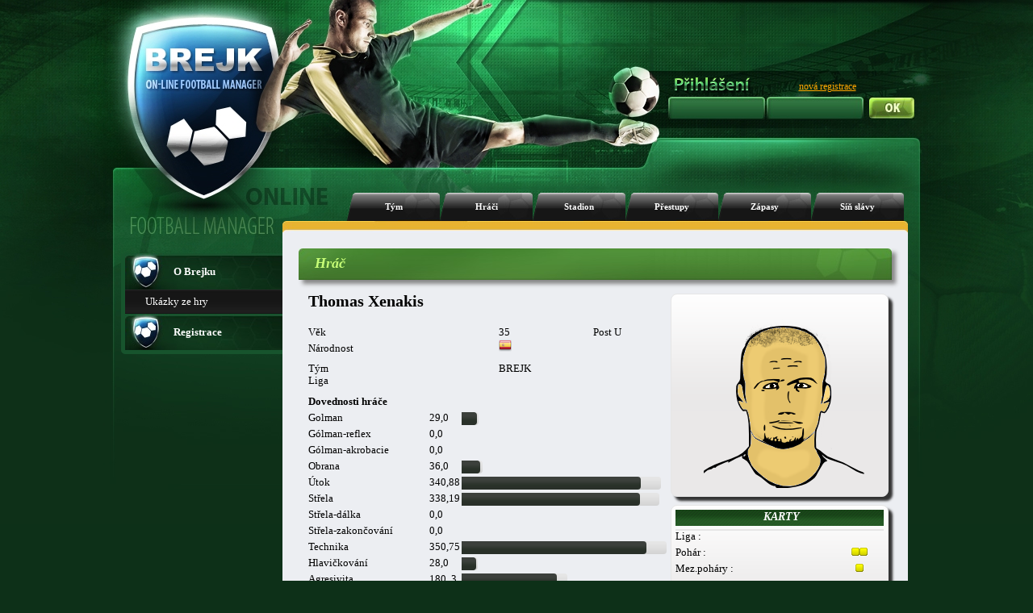

--- FILE ---
content_type: text/html; charset=UTF-8
request_url: https://www.brejk.cz/index.php?p=info_hrac&hrac=2546719&tym=7266
body_size: 64317
content:







<!DOCTYPE html PUBLIC "-//W3C//DTD XHTML 1.1//EN"
        "http://www.w3.org/TR/xhtml11/DTD/xhtml11.dtd">
<html xmlns="http://www.w3.org/1999/xhtml" xml:lang="cs">
<head>

    <title>www.brejk.cz </title>

    <meta http-equiv="content-language" content="cs"/>
    <meta http-equiv="content-type" content="text/html" charset="utf-8"/>

    <meta name="description" content=""/>
    <meta name="keywords" content=""/>
    <meta name="robots" content="index,follow"/>


    <!--
    <meta property="og:url"                content="http://www.brejk.cz" />
    -->


    

    
    <link rel="stylesheet" type="text/css" href="layout_css/reset.css" media="screen,projection,print"/>

    <link rel="stylesheet" type="text/css" href="layout_css/body_green.css"
          media="screen,projection"/>

    <link rel="stylesheet" type="text/css" href="layout_css/_default_green_v21.css"
          media="screen,projection"/>

    <link rel="stylesheet" type="text/css" href="layout_css/ng_v14.css" media="screen,projection"/>
    <link rel="stylesheet" type="text/css" href="layout_css/chat_v2.css" media="screen,projection"/>

    <link rel="stylesheet" type="text/css" href="layout_css/nicetitle.css" media="screen"/>





    <script src="https://code.jquery.com/jquery-3.2.1.js"></script>
    <script src="https://code.jquery.com/ui/1.12.1/jquery-ui.js"></script>
    <script src="jquery-ui-touch-punch-master/jquery.ui.touch-punch.js"></script>

    <link rel="stylesheet" href="jconfirm/css/jquery-confirm.css">
    <script src="jconfirm/js/jquery-confirm.js"></script>
    <link rel="stylesheet" href="https://ajax.googleapis.com/ajax/libs/jqueryui/1.12.1/themes/smoothness/jquery-ui.css">






    <script src="javascripts/SortTable.js"></script>
      <script type="text/javascript">
function returnObjById( id ){
    if (document.getElementById)
        var returnVar = document.getElementById(id);
    else if (document.all)
        var returnVar = document.all[id];
    else if (document.layers)
        var returnVar = document.layers[id];
    return returnVar;
}
</script>


    <!--[if lt IE 7]>
    <script type="text/javascript" src="js/unitpngfix.js"></script>
    <![endif]-->


</head>



<body >

<div id="body-background">
    <div id="body-full">


        <div id="header">
            <div id="homepage">
                <a href="index.php"></a>
            </div>
            <div id="statistika-online">

                
            </div>


            


            
            


                                            <div id="login-text">
                                            <img src="layout_gfx/prihlaseni.png">
                                                        </div>
                <div id="registrace">
                    <a href="index.php?p=uvod_registrace">nová registrace</a>
                </div>
                <div id="login">
                    <form action="index.php" method="post">
                        <div id="jmeno">
                            <input name="login" type="text" value=""/>
                        </div>
                        <div id="heslo">
                            <input name="password" type="password" value=""/>
                        </div>
                        <input class="submit" type="submit" name="submit" value=""/>

                    </form>
                </div>
                                    
            



            

        </div>
        <!-- end header -->





<!-- menu -->
<div id="menu">
    
      <ul>

        <li class=""><a href="index.php?p=info_tym&amp;tym=7266">Tým</a></li>
        <li class=""><a href="index.php?p=info_hraci&amp;tym=7266">Hráči</a></li>
        <li class=""><a href="index.php?p=info_stadion&amp;tym=7266">Stadion</a></li>
        <li class=""><a href="index.php?p=info_prestupy&amp;tym=7266">Přestupy</a></li>
        <li class=""><a href="index.php?p=info_zapasy&amp;tym=7266">Zápasy</a></li>
        <li class=""><a href="index.php?p=info_sin&amp;tym=7266">Síň slávy</a></li>      </ul>

</div>
<!-- end menu -->

<!-- body-box -->
<div id="body-box">

    
    <!--left-panel-->
    <div id = "left-panel" >
                <div id="left-menu">
<ul>        <li class="ico1"><a href="index.php?p=uvod_info0"><strong>O Brejku</strong></a>
  <ul>  <li><a href="index.php?p=uvod_info1">Ukázky ze hry</a></li>  </ul>  </li>        <li class="ico1"><a href="index.php?p=uvod_registrace"><strong>Registrace</strong></a>
  <ul>  </ul>  </li>      </ul></div>		
		
		

        
		

        <div class="cb"></div>
        <div id="left-menu-bottom"></div>    </div>
    <!-- end left-panel -->
    <!-- content -->


<div id="content-container">
    <div id="content-top"></div>
    <div id="content">
        
        
        <div class="box">
    <div class="title">
        <h3><span>Hráč</span></h3>
    </div>
</div>
<div>
    <div style="position:relative;">
        <div class="align-left" style="padding-left:12px;">

            <br /><table><tr><td>
    <div><table border="0" width="445" cellpadding="0" cellspacing="0">
  <tr>
    <th colspan="4"><div align="center"><span class="align-center strong"><h1>Thomas Xenakis </h1></span></th>
    </tr>
  <tr>
    <td class="kancelar_stredni">Věk</td>
    <td></td>
    <td class="kancelar_stredni" ><p class="txt1t">35</p></td>
    <td class="kancelar_stredni" align="center"><p class="txt1t">Post U</p></td>
  </tr>
  <tr>
    <td class="kancelar_stredni">Národnost</td>
    <td></td>
    <td colspan="2" class="kancelar_stredni" ><img src="images/flags/es.png" alt="" /></td>
  </tr>

  <tr>
    <td>Tým</td>
    <td></td>
    <td colspan="2"><p class="txt1t">BREJK</p></td>
  </tr>
  <tr>
    <td>Liga</td>

    <td></td>
    <td colspan="2"><p class="txt1t"> </p></td>
  </tr>
  <tr>
    <td colspan="4" align="center" class="kancelar_kurziva"></td>
  </tr>
  </table>
    </div>  <br />
    <div id="dovednosti_ea">  <table>
    <tr height="20">
    <td class="strong" colspan="4">Dovednosti hráče</td>
  </tr>
  </table>
  <table>
    <tr height="20">
    <td width="150">Golman</td>

    <td></td>
    <td width="40" >29,0</td>
    <td class="table-skills-graph"><div style="width: 21px;"><img src="layout_yur/graph_black.png" style="width: 18.9px;"></div></td>  </tr>
  </tr>
    <tr height="20">
    <td >Gólman-reflex</td>

    <td ></td>
    <td width="40" >0,0</td>
    <td class="table-skills-graph"><div style="width: 0px;"><img src="layout_yur/graph_black.png" style="width: 0px;"></div></td>  </tr>
  </tr>
    <tr height="20">
    <td >Gólman-akrobacie</td>

    <td ></td>
    <td width="40" >0,0</td>
    <td class="table-skills-graph"><div style="width: 0px;"><img src="layout_yur/graph_black.png" style="width: 0px;"></div></td>  </tr>
    <tr height="20">
    <td class="kancelar_stredni">Obrana</td>
    <td class="kancelar_stredni"></td>
    <td class="kancelar_stredni">36,0</td>

    <td class="table-skills-graph"><div style="width: 26px;"><img src="layout_yur/graph_black.png" style="width: 23.4px;"></div></td>  </tr>
    <tr height="20">
    <td>Útok</td>
    <td></td>
    <td>340,88</td>
    <td class="table-skills-graph"><div style="width: 247px;"><img src="layout_yur/graph_black.png" style="width: 222.3px;"></div></td>  </tr>

    <tr height="20">
    <td class="kancelar_stredni">Střela</td>
    <td class="kancelar_stredni"></td>
    <td class="kancelar_stredni">338,19</td>
    <td class="table-skills-graph"><div style="width: 245px;"><img src="layout_yur/graph_black.png" style="width: 220.5px;"></div></td>  </tr>
    <tr height="20">
    <td class="kancelar_stredni">Střela-dálka</td>
    <td class="kancelar_stredni"></td>
    <td class="kancelar_stredni">0,0</td>
    <td class="table-skills-graph"><div style="width: 0px;"><img src="layout_yur/graph_black.png" style="width: 0px;"></div></td>  </tr>
    <tr height="20">
    <td class="kancelar_stredni">Střela-zakončování</td>
    <td class="kancelar_stredni"></td>
    <td class="kancelar_stredni">0,0</td>
    <td class="table-skills-graph"><div style="width: 0px;"><img src="../layout_yur/graph_black.png" style="width: 0px;"></div></td>  </tr>
    <tr height="20">
    <td>Technika</td>

    <td></td>
    <td>350,75</td>
    <td class="table-skills-graph"><div style="width: 254px;"><img src="layout_yur/graph_black.png" style="width: 228.6px;"></div></td>  </tr>
    <tr height="20">
    <td class="kancelar_stredni">Hlavičkování</td>
    <td class="kancelar_stredni"></td>
    <td class="kancelar_stredni">28,0</td>

    <td class="table-skills-graph"><div style="width: 20px;"><img src="layout_yur/graph_black.png" style="width: 18px;"></div></td>  </tr>
    <tr height="20">
    <td>Agresivita</td>
    <td></td>
    <td>180,.3</td>
    <td class="table-skills-graph"><div style="width: 131px;"><img src="layout_yur/graph_black.png" style="width: 117.9px;"></div></td>  </tr>

    <tr height="20">
    <td>Přihrávání</td>

    <td></td>
    <td>36,0</td>
    <td class="table-skills-graph"><div style="width: 26px;"><img src="layout_yur/graph_black.png" style="width: 23.4px;"></div></td>  </tr>
    <tr height="20">
    <td class="kancelar_stredni">Kondice</td>
    <td class="kancelar_stredni"></td>
    <td class="kancelar_stredni">200,42</td>
    <td class="table-skills-graph"><div style="width: 145px;"><img src="layout_yur/graph_black.png" style="width: 130.5px;"></div></td>  </tr>
    <tr height="20">
    <td class="kancelar_stredni">Kondice-rychlost</td>
    <td class="kancelar_stredni"></td>
    <td class="kancelar_stredni">255,0</td>
    <td class="table-skills-graph"><div style="width: 185px;"><img src="layout_yur/graph_black.png" style="width: 185px;"></div></td>  </tr>
    <tr height="20">
    <td class="kancelar_stredni">Kondice-výdrž</td>
    <td class="kancelar_stredni"></td>
    <td class="kancelar_stredni">0,0</td>
    <td class="table-skills-graph"><div style="width: 0px;"><img src="layout_yur/graph_black.png" style="width: 0px;"></div></td>  </tr>
  </table>
    </div><table border="0" width="100%" cellpadding="0" cellspacing="0">
    <tr height="20">
    <td>Zkušenost</td>
    <td></td>
    <td>45</td>
    <td class="table-skills-bar"><img src="layout_yur/graph_orange.png" width="45" ></td>  </tr>
    <tr height="20">
    <td>Sehranost</td>
    <td></td>
    <td>88</td>
    <td class="table-skills-bar"><img src="layout_yur/graph_orange.png" width="88" ></td>  </tr>
  <tr height="20">
    <td width="150"class="kancelar_stredni">Energie aktuální</td>

    <td class="kancelar_stredni"></td>
    <td width="40">100</td>
    <td class="table-skills-bar"><img src="layout_yur/graph_orange.png" width="100" ></td>  </tr>
  <tr height="20">
    <td>Energie celková</td>
    <td></td>
    <td>90</td>
    <td class="table-skills-bar"><img src="layout_yur/graph_orange.png" width="90" ></td>  </tr>
  <tr height="20">
    <td colspan="4" align="center" class="kancelar_kurziva"></td>
  </tr>
  <tr height="20">
    <td>Plat</td>
    <td></td>
    <td colspan="2">59414</td>
  </tr>
  <tr height="20">
    <td class="kancelar_stredni">Smlouva</td>
    <td class="kancelar_stredni"></td>
    <td colspan="2" class="kancelar_stredni">14</td>
  </tr>
</table>
</td>
<td width="10">
</td>
<td valign="top">
  <table width="270" cellpadding="0" cellspacing="0">
   <tr>
     <td valign="top">
    <div style="position: relative;box-shadow: 5px 5px 3px #333333;height: 240px;" class="box-180"><br /><div id="g_face" style=(border-top:2px solid;position: absolute;width:200px;height:240px;top: 0px;left: 40px;)><div style="position:absolute; left: 40px; top: 0px;"><img  src="images/face_generator/hlava021.png" ></div><div style="position:absolute; left: 40px; top: 0px;"><img  src="images/face_generator/vrasky03.png" ></div><div style="position:absolute; left: 40px; top: 0px;" ><img style="position:absolute; left: 2px; top: 2px;" src="images/face_generator/vlasy017.png" ></div><div style="position:absolute; left: 40px; top: 90px;" ><img style="position:absolute; left: 2px; top: 2px;" src="images/face_generator/oci07.png" ></div><div style="position:absolute; left: 40px; top: 100px;" ><img style="position:absolute; left: 2px; top: 2px;" src="images/face_generator/nos09.png" ></div><div style="position:absolute; left: 40px; top: 140px;" ><img style="position:absolute; left: 2px; top: 2px;" src="images/face_generator/pusa02.png" ></div><div style="position:absolute; left: 40px; top: 0px;" ><img style="position:absolute; left: 2px; top: 2px;" src="images/face_generator/vousy03.png" ></div></div><div id="g_face_back" style=(width:200px;    height:240px;)></div></div>    <div style="box-shadow: 5px 5px 3px #333333;" class="box-180" width="150">      <table class="table-white" width="100%" >
      <tr>
<th colspan="3" ></a>&nbsp;Karty</th>      </tr>
      </table>
      <table width="100%">
<tr height="20"><td class="align-left">Liga :</td><td>&nbsp;</td></tr><tr height="20"><td class="align-left">Pohár :</td><td>&nbsp;<img src="images/zapas_prubeh/yellowcard.png" hspace="1" wspace="1" align="middle"><img src="images/zapas_prubeh/yellowcard.png" hspace="1" wspace="1" align="middle"></td></tr><tr height="20"><td class="align-left">Mez.poháry :</td><td>&nbsp;<img src="images/zapas_prubeh/yellowcard.png" hspace="1" wspace="1" align="middle"></td></tr><tr height="20"><td class="align-left">Repre :</td><td>&nbsp;</td></tr>      </table>
      </div>    <div style="box-shadow: 5px 5px 3px #333333;" class="box-180" width="150">      <table class="table-white" width="100%" >
      <tr>
<th colspan="2" >&nbsp;Dostupné akce</th>      </tr>
      </table>
      <table width="258px">
      <tr>
      <td colspan="2" align="left">
      </td>
      </tr>
      <tr>
      <td colspan="2" align="left">
<img src="images/icons/icon_search.png">&nbsp<a href="index.php?p=info_hrac&hrac=2546719&tym=7266&akce=sledovat">Sledovat</a>      </td>
      </tr>
      </table>
      </div>
   </td>
   </tr>
</table>
</td>
<td width="10">
</td>
  </tr>
      </table>
<div style="position: absolute;width:450px;height:240px;top: 200px;left: 100px;" id="j_dialog"></div><div style="position: absolute;width:700px;height:280px;top: 200px;left: 0px;" id="j_dialog_sledovani"></div>      </div>
      </div>
      <br /><div><div id="tabs"><ul><li><a href="#tabs-1">Kariéra hráče</a></li><li><a href="#tabs-2">Hodnocení hráče</a></li></ul><div id="tabs-1">      <table style="width:100%;" class="table-black">
<!-- historie hrace -->
        		<tr>
          		<th class="table-black-tdL" colspan="4" width="16%">Liga</th>					<th class="td-black" colspan="4" width="16%">Pohar</th>					<th class="td-black" colspan="4" width="16%" >Mez. pohar</th>					<th class="td-black" colspan="4" width="16%">Pratelak</th>					<th class="td-black" colspan="4" width="16%">Futsal</th>					<th class="table-black-tdR" colspan="4" width="16%">Repre</th>
        		</tr>
              <tr>
                <th class="td-black" width="4%"><img src="images/hriste.png"></th>
                <th class="td-black" width="4%"><img src="images/goal.png"></th>
                <th class="td-black" width="4%"><img src="images/zk.png"></th>
                <th class="td-black" width="4%"><img src="images/ck.png"></th>
                <th class="td-black" width="4%"><img src="images/hriste.png"></th>
                <th class="td-black" width="4%"><img src="images/goal.png"></th>
                <th class="td-black" width="4%"><img src="images/zk.png"></th>
                <th class="td-black" width="4%"><img src="images/ck.png"></th>
                <th class="td-black" width="4%"><img src="images/hriste.png"></th>
                <th class="td-black" width="4%"><img src="images/goal.png"></th>
                <th class="td-black" width="4%"><img src="images/zk.png"></th>
                <th class="td-black" width="4%"><img src="images/ck.png"></th>
                <th class="td-black" width="4%"><img src="images/hriste.png"></th>
                <th class="td-black" width="4%"><img src="images/goal.png"></th>
                <th class="td-black" width="4%"><img src="images/zk.png"></th>
                <th class="td-black" width="4%"><img src="images/ck.png"></th>
                <th class="td-black" width="4%"><img src="images/hriste.png"></th>
                <th class="td-black" width="4%"><img src="images/goal.png"></th>
                <th class="td-black" width="4%"><img src="images/zk.png"></th>
                <th class="td-black" width="4%"><img src="images/ck.png"></th>
                <th class="td-black" width="4%"><img src="images/hriste.png"></th>
                <th class="td-black" width="4%"><img src="images/goal.png"></th>
                <th class="td-black" width="4%"><img src="images/zk.png"></th>
                <th class="td-black" width="4%"><img src="images/ck.png"></th>
              </tr>
              <tr>
      			<td class="td-white"  class="align-left" colspan="24">
67. sezóna | <a href="index.php?p=info_tym&tym=72138">UFO1</a> | Od: 19.11.2021      			</td>
              </tr>
              <tr>
                <td class="td-black-silver align-center" style="font-size:11px;">0</td>
                <td class="td-black-silver align-center" style="font-size:11px;">0</td>
                <td class="td-black-silver align-center" style="font-size:11px;">0</td>
                <td class="td-black-silver align-center" style="font-size:11px;">0</td>
                <td class="td-black-light align-center" style="font-size:11px;">0</td>
                <td class="td-black-light align-center" style="font-size:11px;">0</td>
                <td class="td-black-light align-center" style="font-size:11px;">0</td>
                <td class="td-black-light align-center" style="font-size:11px;">0</td>
                <td class="td-black-silver align-center" style="font-size:11px;">0</td>
                <td class="td-black-silver align-center" style="font-size:11px;">0</td>
                <td class="td-black-silver align-center" style="font-size:11px;">0</td>
                <td class="td-black-silver align-center" style="font-size:11px;">0</td>
                <td class="td-black-light align-center" style="font-size:11px;">0</td>
                <td class="td-black-light align-center" style="font-size:11px;">0</td>
                <td class="td-black-light align-center" style="font-size:11px;">0</td>
                <td class="td-black-light align-center" style="font-size:11px;">0</td>
                <td class="td-black-silver align-center" style="font-size:11px;">0</td>
                <td class="td-black-silver align-center" style="font-size:11px;">0</td>
                <td class="td-black-silver align-center" style="font-size:11px;">0</td>
                <td class="td-black-silver align-center" style="font-size:11px;">0</td>
                <td class="td-black-light align-center" style="font-size:11px;">0</td>
                <td class="td-black-light align-center" style="font-size:11px;">0</td>
                <td class="td-black-light align-center" style="font-size:11px;">0</td>
                <td class="td-black-light align-center" style="font-size:11px;">0</td>
              </tr>
              <tr>
      			<td class="td-white"  class="align-left" colspan="24">
68. sezóna | <a href="index.php?p=info_tym&tym=72138">UFO1</a> | Od: 17.1.2022      			</td>
              </tr>
              <tr>
                <td class="td-black-silver align-center" style="font-size:11px;">0</td>
                <td class="td-black-silver align-center" style="font-size:11px;">0</td>
                <td class="td-black-silver align-center" style="font-size:11px;">0</td>
                <td class="td-black-silver align-center" style="font-size:11px;">0</td>
                <td class="td-black-light align-center" style="font-size:11px;">0</td>
                <td class="td-black-light align-center" style="font-size:11px;">0</td>
                <td class="td-black-light align-center" style="font-size:11px;">0</td>
                <td class="td-black-light align-center" style="font-size:11px;">0</td>
                <td class="td-black-silver align-center" style="font-size:11px;">0</td>
                <td class="td-black-silver align-center" style="font-size:11px;">0</td>
                <td class="td-black-silver align-center" style="font-size:11px;">0</td>
                <td class="td-black-silver align-center" style="font-size:11px;">0</td>
                <td class="td-black-light align-center" style="font-size:11px;">0</td>
                <td class="td-black-light align-center" style="font-size:11px;">0</td>
                <td class="td-black-light align-center" style="font-size:11px;">0</td>
                <td class="td-black-light align-center" style="font-size:11px;">0</td>
                <td class="td-black-silver align-center" style="font-size:11px;">0</td>
                <td class="td-black-silver align-center" style="font-size:11px;">0</td>
                <td class="td-black-silver align-center" style="font-size:11px;">0</td>
                <td class="td-black-silver align-center" style="font-size:11px;">0</td>
                <td class="td-black-light align-center" style="font-size:11px;">0</td>
                <td class="td-black-light align-center" style="font-size:11px;">0</td>
                <td class="td-black-light align-center" style="font-size:11px;">0</td>
                <td class="td-black-light align-center" style="font-size:11px;">0</td>
              </tr>
              <tr>
      			<td class="td-white"  class="align-left" colspan="24">
69. sezóna | <a href="index.php?p=info_tym&tym=72138">UFO1</a> | Od: 11.4.2022      			</td>
              </tr>
              <tr>
                <td class="td-black-silver align-center" style="font-size:11px;">0</td>
                <td class="td-black-silver align-center" style="font-size:11px;">0</td>
                <td class="td-black-silver align-center" style="font-size:11px;">0</td>
                <td class="td-black-silver align-center" style="font-size:11px;">0</td>
                <td class="td-black-light align-center" style="font-size:11px;">0</td>
                <td class="td-black-light align-center" style="font-size:11px;">0</td>
                <td class="td-black-light align-center" style="font-size:11px;">0</td>
                <td class="td-black-light align-center" style="font-size:11px;">0</td>
                <td class="td-black-silver align-center" style="font-size:11px;">0</td>
                <td class="td-black-silver align-center" style="font-size:11px;">0</td>
                <td class="td-black-silver align-center" style="font-size:11px;">0</td>
                <td class="td-black-silver align-center" style="font-size:11px;">0</td>
                <td class="td-black-light align-center" style="font-size:11px;">0</td>
                <td class="td-black-light align-center" style="font-size:11px;">0</td>
                <td class="td-black-light align-center" style="font-size:11px;">0</td>
                <td class="td-black-light align-center" style="font-size:11px;">0</td>
                <td class="td-black-silver align-center" style="font-size:11px;">0</td>
                <td class="td-black-silver align-center" style="font-size:11px;">0</td>
                <td class="td-black-silver align-center" style="font-size:11px;">0</td>
                <td class="td-black-silver align-center" style="font-size:11px;">0</td>
                <td class="td-black-light align-center" style="font-size:11px;">0</td>
                <td class="td-black-light align-center" style="font-size:11px;">0</td>
                <td class="td-black-light align-center" style="font-size:11px;">0</td>
                <td class="td-black-light align-center" style="font-size:11px;">0</td>
              </tr>
              <tr>
      			<td class="td-white"  class="align-left" colspan="24">
69. sezóna | <a href="index.php?p=info_tym&tym=65725">Cartagena CF</a> | Od: 8.6.2022 | Částka: 1 387 212      			</td>
              </tr>
              <tr>
                <td class="td-black-silver align-center" style="font-size:11px;">0</td>
                <td class="td-black-silver align-center" style="font-size:11px;">0</td>
                <td class="td-black-silver align-center" style="font-size:11px;">0</td>
                <td class="td-black-silver align-center" style="font-size:11px;">0</td>
                <td class="td-black-light align-center" style="font-size:11px;">0</td>
                <td class="td-black-light align-center" style="font-size:11px;">0</td>
                <td class="td-black-light align-center" style="font-size:11px;">0</td>
                <td class="td-black-light align-center" style="font-size:11px;">0</td>
                <td class="td-black-silver align-center" style="font-size:11px;">0</td>
                <td class="td-black-silver align-center" style="font-size:11px;">0</td>
                <td class="td-black-silver align-center" style="font-size:11px;">0</td>
                <td class="td-black-silver align-center" style="font-size:11px;">0</td>
                <td class="td-black-light align-center" style="font-size:11px;">0</td>
                <td class="td-black-light align-center" style="font-size:11px;">0</td>
                <td class="td-black-light align-center" style="font-size:11px;">0</td>
                <td class="td-black-light align-center" style="font-size:11px;">0</td>
                <td class="td-black-silver align-center" style="font-size:11px;">0</td>
                <td class="td-black-silver align-center" style="font-size:11px;">0</td>
                <td class="td-black-silver align-center" style="font-size:11px;">0</td>
                <td class="td-black-silver align-center" style="font-size:11px;">0</td>
                <td class="td-black-light align-center" style="font-size:11px;">1</td>
                <td class="td-black-light align-center" style="font-size:11px;">0</td>
                <td class="td-black-light align-center" style="font-size:11px;">0</td>
                <td class="td-black-light align-center" style="font-size:11px;">0</td>
              </tr>
              <tr>
      			<td class="td-white"  class="align-left" colspan="24">
70. sezóna | <a href="index.php?p=info_tym&tym=65725">Cartagena CF</a> | Od: 4.7.2022      			</td>
              </tr>
              <tr>
                <td class="td-black-silver align-center" style="font-size:11px;">2</td>
                <td class="td-black-silver align-center" style="font-size:11px;">0</td>
                <td class="td-black-silver align-center" style="font-size:11px;">0</td>
                <td class="td-black-silver align-center" style="font-size:11px;">0</td>
                <td class="td-black-light align-center" style="font-size:11px;">0</td>
                <td class="td-black-light align-center" style="font-size:11px;">0</td>
                <td class="td-black-light align-center" style="font-size:11px;">0</td>
                <td class="td-black-light align-center" style="font-size:11px;">0</td>
                <td class="td-black-silver align-center" style="font-size:11px;">0</td>
                <td class="td-black-silver align-center" style="font-size:11px;">0</td>
                <td class="td-black-silver align-center" style="font-size:11px;">0</td>
                <td class="td-black-silver align-center" style="font-size:11px;">0</td>
                <td class="td-black-light align-center" style="font-size:11px;">5</td>
                <td class="td-black-light align-center" style="font-size:11px;">0</td>
                <td class="td-black-light align-center" style="font-size:11px;">0</td>
                <td class="td-black-light align-center" style="font-size:11px;">0</td>
                <td class="td-black-silver align-center" style="font-size:11px;">0</td>
                <td class="td-black-silver align-center" style="font-size:11px;">0</td>
                <td class="td-black-silver align-center" style="font-size:11px;">0</td>
                <td class="td-black-silver align-center" style="font-size:11px;">0</td>
                <td class="td-black-light align-center" style="font-size:11px;">6</td>
                <td class="td-black-light align-center" style="font-size:11px;">0</td>
                <td class="td-black-light align-center" style="font-size:11px;">0</td>
                <td class="td-black-light align-center" style="font-size:11px;">0</td>
              </tr>
              <tr>
      			<td class="td-white"  class="align-left" colspan="24">
71. sezóna | <a href="index.php?p=info_tym&tym=65725">Cartagena CF</a> | Od: 26.9.2022      			</td>
              </tr>
              <tr>
                <td class="td-black-silver align-center" style="font-size:11px;">0</td>
                <td class="td-black-silver align-center" style="font-size:11px;">0</td>
                <td class="td-black-silver align-center" style="font-size:11px;">0</td>
                <td class="td-black-silver align-center" style="font-size:11px;">0</td>
                <td class="td-black-light align-center" style="font-size:11px;">1</td>
                <td class="td-black-light align-center" style="font-size:11px;">1</td>
                <td class="td-black-light align-center" style="font-size:11px;">0</td>
                <td class="td-black-light align-center" style="font-size:11px;">0</td>
                <td class="td-black-silver align-center" style="font-size:11px;">3</td>
                <td class="td-black-silver align-center" style="font-size:11px;">0</td>
                <td class="td-black-silver align-center" style="font-size:11px;">0</td>
                <td class="td-black-silver align-center" style="font-size:11px;">0</td>
                <td class="td-black-light align-center" style="font-size:11px;">12</td>
                <td class="td-black-light align-center" style="font-size:11px;">0</td>
                <td class="td-black-light align-center" style="font-size:11px;">3</td>
                <td class="td-black-light align-center" style="font-size:11px;">0</td>
                <td class="td-black-silver align-center" style="font-size:11px;">0</td>
                <td class="td-black-silver align-center" style="font-size:11px;">0</td>
                <td class="td-black-silver align-center" style="font-size:11px;">0</td>
                <td class="td-black-silver align-center" style="font-size:11px;">0</td>
                <td class="td-black-light align-center" style="font-size:11px;">2</td>
                <td class="td-black-light align-center" style="font-size:11px;">0</td>
                <td class="td-black-light align-center" style="font-size:11px;">0</td>
                <td class="td-black-light align-center" style="font-size:11px;">0</td>
              </tr>
              <tr>
      			<td class="td-white"  class="align-left" colspan="24">
72. sezóna | <a href="index.php?p=info_tym&tym=65725">Cartagena CF</a> | Od: 19.12.2022      			</td>
              </tr>
              <tr>
                <td class="td-black-silver align-center" style="font-size:11px;">5</td>
                <td class="td-black-silver align-center" style="font-size:11px;">2</td>
                <td class="td-black-silver align-center" style="font-size:11px;">0</td>
                <td class="td-black-silver align-center" style="font-size:11px;">0</td>
                <td class="td-black-light align-center" style="font-size:11px;">1</td>
                <td class="td-black-light align-center" style="font-size:11px;">1</td>
                <td class="td-black-light align-center" style="font-size:11px;">0</td>
                <td class="td-black-light align-center" style="font-size:11px;">0</td>
                <td class="td-black-silver align-center" style="font-size:11px;">3</td>
                <td class="td-black-silver align-center" style="font-size:11px;">0</td>
                <td class="td-black-silver align-center" style="font-size:11px;">1</td>
                <td class="td-black-silver align-center" style="font-size:11px;">0</td>
                <td class="td-black-light align-center" style="font-size:11px;">2</td>
                <td class="td-black-light align-center" style="font-size:11px;">0</td>
                <td class="td-black-light align-center" style="font-size:11px;">1</td>
                <td class="td-black-light align-center" style="font-size:11px;">0</td>
                <td class="td-black-silver align-center" style="font-size:11px;">0</td>
                <td class="td-black-silver align-center" style="font-size:11px;">0</td>
                <td class="td-black-silver align-center" style="font-size:11px;">0</td>
                <td class="td-black-silver align-center" style="font-size:11px;">0</td>
                <td class="td-black-light align-center" style="font-size:11px;">6</td>
                <td class="td-black-light align-center" style="font-size:11px;">0</td>
                <td class="td-black-light align-center" style="font-size:11px;">0</td>
                <td class="td-black-light align-center" style="font-size:11px;">0</td>
              </tr>
              <tr>
      			<td class="td-white"  class="align-left" colspan="24">
73. sezóna | <a href="index.php?p=info_tym&tym=65725">Cartagena CF</a> | Od: 13.3.2023      			</td>
              </tr>
              <tr>
                <td class="td-black-silver align-center" style="font-size:11px;">14</td>
                <td class="td-black-silver align-center" style="font-size:11px;">10</td>
                <td class="td-black-silver align-center" style="font-size:11px;">1</td>
                <td class="td-black-silver align-center" style="font-size:11px;">0</td>
                <td class="td-black-light align-center" style="font-size:11px;">0</td>
                <td class="td-black-light align-center" style="font-size:11px;">0</td>
                <td class="td-black-light align-center" style="font-size:11px;">0</td>
                <td class="td-black-light align-center" style="font-size:11px;">0</td>
                <td class="td-black-silver align-center" style="font-size:11px;">0</td>
                <td class="td-black-silver align-center" style="font-size:11px;">0</td>
                <td class="td-black-silver align-center" style="font-size:11px;">0</td>
                <td class="td-black-silver align-center" style="font-size:11px;">0</td>
                <td class="td-black-light align-center" style="font-size:11px;">19</td>
                <td class="td-black-light align-center" style="font-size:11px;">14</td>
                <td class="td-black-light align-center" style="font-size:11px;">1</td>
                <td class="td-black-light align-center" style="font-size:11px;">0</td>
                <td class="td-black-silver align-center" style="font-size:11px;">16</td>
                <td class="td-black-silver align-center" style="font-size:11px;">19</td>
                <td class="td-black-silver align-center" style="font-size:11px;">5</td>
                <td class="td-black-silver align-center" style="font-size:11px;">1</td>
                <td class="td-black-light align-center" style="font-size:11px;">0</td>
                <td class="td-black-light align-center" style="font-size:11px;">0</td>
                <td class="td-black-light align-center" style="font-size:11px;">0</td>
                <td class="td-black-light align-center" style="font-size:11px;">0</td>
              </tr>
              <tr>
      			<td class="td-white"  class="align-left" colspan="24">
74. sezóna | <a href="index.php?p=info_tym&tym=65725">Cartagena CF</a> | Od: 12.6.2023      			</td>
              </tr>
              <tr>
                <td class="td-black-silver align-center" style="font-size:11px;">16</td>
                <td class="td-black-silver align-center" style="font-size:11px;">23</td>
                <td class="td-black-silver align-center" style="font-size:11px;">1</td>
                <td class="td-black-silver align-center" style="font-size:11px;">0</td>
                <td class="td-black-light align-center" style="font-size:11px;">0</td>
                <td class="td-black-light align-center" style="font-size:11px;">0</td>
                <td class="td-black-light align-center" style="font-size:11px;">0</td>
                <td class="td-black-light align-center" style="font-size:11px;">0</td>
                <td class="td-black-silver align-center" style="font-size:11px;">2</td>
                <td class="td-black-silver align-center" style="font-size:11px;">0</td>
                <td class="td-black-silver align-center" style="font-size:11px;">0</td>
                <td class="td-black-silver align-center" style="font-size:11px;">0</td>
                <td class="td-black-light align-center" style="font-size:11px;">19</td>
                <td class="td-black-light align-center" style="font-size:11px;">22</td>
                <td class="td-black-light align-center" style="font-size:11px;">3</td>
                <td class="td-black-light align-center" style="font-size:11px;">0</td>
                <td class="td-black-silver align-center" style="font-size:11px;">0</td>
                <td class="td-black-silver align-center" style="font-size:11px;">0</td>
                <td class="td-black-silver align-center" style="font-size:11px;">0</td>
                <td class="td-black-silver align-center" style="font-size:11px;">0</td>
                <td class="td-black-light align-center" style="font-size:11px;">0</td>
                <td class="td-black-light align-center" style="font-size:11px;">0</td>
                <td class="td-black-light align-center" style="font-size:11px;">0</td>
                <td class="td-black-light align-center" style="font-size:11px;">0</td>
              </tr>
              <tr>
      			<td class="td-white"  class="align-left" colspan="24">
75. sezóna | <a href="index.php?p=info_tym&tym=65725">Cartagena CF</a> | Od: 4.9.2023      			</td>
              </tr>
              <tr>
                <td class="td-black-silver align-center" style="font-size:11px;">11</td>
                <td class="td-black-silver align-center" style="font-size:11px;">9</td>
                <td class="td-black-silver align-center" style="font-size:11px;">0</td>
                <td class="td-black-silver align-center" style="font-size:11px;">0</td>
                <td class="td-black-light align-center" style="font-size:11px;">0</td>
                <td class="td-black-light align-center" style="font-size:11px;">0</td>
                <td class="td-black-light align-center" style="font-size:11px;">0</td>
                <td class="td-black-light align-center" style="font-size:11px;">0</td>
                <td class="td-black-silver align-center" style="font-size:11px;">6</td>
                <td class="td-black-silver align-center" style="font-size:11px;">2</td>
                <td class="td-black-silver align-center" style="font-size:11px;">0</td>
                <td class="td-black-silver align-center" style="font-size:11px;">0</td>
                <td class="td-black-light align-center" style="font-size:11px;">10</td>
                <td class="td-black-light align-center" style="font-size:11px;">4</td>
                <td class="td-black-light align-center" style="font-size:11px;">0</td>
                <td class="td-black-light align-center" style="font-size:11px;">0</td>
                <td class="td-black-silver align-center" style="font-size:11px;">9</td>
                <td class="td-black-silver align-center" style="font-size:11px;">13</td>
                <td class="td-black-silver align-center" style="font-size:11px;">1</td>
                <td class="td-black-silver align-center" style="font-size:11px;">0</td>
                <td class="td-black-light align-center" style="font-size:11px;">2</td>
                <td class="td-black-light align-center" style="font-size:11px;">0</td>
                <td class="td-black-light align-center" style="font-size:11px;">0</td>
                <td class="td-black-light align-center" style="font-size:11px;">0</td>
              </tr>
              <tr>
      			<td class="td-white"  class="align-left" colspan="24">
76. sezóna | <a href="index.php?p=info_tym&tym=65725">Cartagena CF</a> | Od: 27.11.2023      			</td>
              </tr>
              <tr>
                <td class="td-black-silver align-center" style="font-size:11px;">24</td>
                <td class="td-black-silver align-center" style="font-size:11px;">13</td>
                <td class="td-black-silver align-center" style="font-size:11px;">2</td>
                <td class="td-black-silver align-center" style="font-size:11px;">1</td>
                <td class="td-black-light align-center" style="font-size:11px;">4</td>
                <td class="td-black-light align-center" style="font-size:11px;">5</td>
                <td class="td-black-light align-center" style="font-size:11px;">0</td>
                <td class="td-black-light align-center" style="font-size:11px;">0</td>
                <td class="td-black-silver align-center" style="font-size:11px;">6</td>
                <td class="td-black-silver align-center" style="font-size:11px;">2</td>
                <td class="td-black-silver align-center" style="font-size:11px;">0</td>
                <td class="td-black-silver align-center" style="font-size:11px;">0</td>
                <td class="td-black-light align-center" style="font-size:11px;">37</td>
                <td class="td-black-light align-center" style="font-size:11px;">47</td>
                <td class="td-black-light align-center" style="font-size:11px;">3</td>
                <td class="td-black-light align-center" style="font-size:11px;">0</td>
                <td class="td-black-silver align-center" style="font-size:11px;">0</td>
                <td class="td-black-silver align-center" style="font-size:11px;">0</td>
                <td class="td-black-silver align-center" style="font-size:11px;">0</td>
                <td class="td-black-silver align-center" style="font-size:11px;">0</td>
                <td class="td-black-light align-center" style="font-size:11px;">0</td>
                <td class="td-black-light align-center" style="font-size:11px;">0</td>
                <td class="td-black-light align-center" style="font-size:11px;">0</td>
                <td class="td-black-light align-center" style="font-size:11px;">0</td>
              </tr>
              <tr>
      			<td class="td-white"  class="align-left" colspan="24">
77. sezóna | <a href="index.php?p=info_tym&tym=65725">Cartagena CF</a> | Od: 19.2.2024      			</td>
              </tr>
              <tr>
                <td class="td-black-silver align-center" style="font-size:11px;">15</td>
                <td class="td-black-silver align-center" style="font-size:11px;">16</td>
                <td class="td-black-silver align-center" style="font-size:11px;">2</td>
                <td class="td-black-silver align-center" style="font-size:11px;">0</td>
                <td class="td-black-light align-center" style="font-size:11px;">3</td>
                <td class="td-black-light align-center" style="font-size:11px;">3</td>
                <td class="td-black-light align-center" style="font-size:11px;">1</td>
                <td class="td-black-light align-center" style="font-size:11px;">0</td>
                <td class="td-black-silver align-center" style="font-size:11px;">5</td>
                <td class="td-black-silver align-center" style="font-size:11px;">3</td>
                <td class="td-black-silver align-center" style="font-size:11px;">0</td>
                <td class="td-black-silver align-center" style="font-size:11px;">0</td>
                <td class="td-black-light align-center" style="font-size:11px;">23</td>
                <td class="td-black-light align-center" style="font-size:11px;">27</td>
                <td class="td-black-light align-center" style="font-size:11px;">5</td>
                <td class="td-black-light align-center" style="font-size:11px;">0</td>
                <td class="td-black-silver align-center" style="font-size:11px;">0</td>
                <td class="td-black-silver align-center" style="font-size:11px;">0</td>
                <td class="td-black-silver align-center" style="font-size:11px;">0</td>
                <td class="td-black-silver align-center" style="font-size:11px;">0</td>
                <td class="td-black-light align-center" style="font-size:11px;">0</td>
                <td class="td-black-light align-center" style="font-size:11px;">0</td>
                <td class="td-black-light align-center" style="font-size:11px;">0</td>
                <td class="td-black-light align-center" style="font-size:11px;">0</td>
              </tr>
              <tr>
      			<td class="td-white"  class="align-left" colspan="24">
78. sezóna | <a href="index.php?p=info_tym&tym=65725">Cartagena CF</a> | Od: 13.5.2024      			</td>
              </tr>
              <tr>
                <td class="td-black-silver align-center" style="font-size:11px;">0</td>
                <td class="td-black-silver align-center" style="font-size:11px;">0</td>
                <td class="td-black-silver align-center" style="font-size:11px;">0</td>
                <td class="td-black-silver align-center" style="font-size:11px;">0</td>
                <td class="td-black-light align-center" style="font-size:11px;">0</td>
                <td class="td-black-light align-center" style="font-size:11px;">0</td>
                <td class="td-black-light align-center" style="font-size:11px;">0</td>
                <td class="td-black-light align-center" style="font-size:11px;">0</td>
                <td class="td-black-silver align-center" style="font-size:11px;">0</td>
                <td class="td-black-silver align-center" style="font-size:11px;">0</td>
                <td class="td-black-silver align-center" style="font-size:11px;">0</td>
                <td class="td-black-silver align-center" style="font-size:11px;">0</td>
                <td class="td-black-light align-center" style="font-size:11px;">0</td>
                <td class="td-black-light align-center" style="font-size:11px;">0</td>
                <td class="td-black-light align-center" style="font-size:11px;">0</td>
                <td class="td-black-light align-center" style="font-size:11px;">0</td>
                <td class="td-black-silver align-center" style="font-size:11px;">0</td>
                <td class="td-black-silver align-center" style="font-size:11px;">0</td>
                <td class="td-black-silver align-center" style="font-size:11px;">0</td>
                <td class="td-black-silver align-center" style="font-size:11px;">0</td>
                <td class="td-black-light align-center" style="font-size:11px;">0</td>
                <td class="td-black-light align-center" style="font-size:11px;">0</td>
                <td class="td-black-light align-center" style="font-size:11px;">0</td>
                <td class="td-black-light align-center" style="font-size:11px;">0</td>
              </tr>
              <tr>
      			<td class="td-white"  class="align-left" colspan="24">
78. sezóna | <a href="index.php?p=info_tym&tym=7266">Střelci z Letovle</a> | Od: 27.5.2024 | Částka: 8 000 444      			</td>
              </tr>
              <tr>
                <td class="td-black-silver align-center" style="font-size:11px;">20</td>
                <td class="td-black-silver align-center" style="font-size:11px;">21</td>
                <td class="td-black-silver align-center" style="font-size:11px;">1</td>
                <td class="td-black-silver align-center" style="font-size:11px;">0</td>
                <td class="td-black-light align-center" style="font-size:11px;">3</td>
                <td class="td-black-light align-center" style="font-size:11px;">6</td>
                <td class="td-black-light align-center" style="font-size:11px;">1</td>
                <td class="td-black-light align-center" style="font-size:11px;">0</td>
                <td class="td-black-silver align-center" style="font-size:11px;">7</td>
                <td class="td-black-silver align-center" style="font-size:11px;">4</td>
                <td class="td-black-silver align-center" style="font-size:11px;">0</td>
                <td class="td-black-silver align-center" style="font-size:11px;">0</td>
                <td class="td-black-light align-center" style="font-size:11px;">14</td>
                <td class="td-black-light align-center" style="font-size:11px;">15</td>
                <td class="td-black-light align-center" style="font-size:11px;">2</td>
                <td class="td-black-light align-center" style="font-size:11px;">0</td>
                <td class="td-black-silver align-center" style="font-size:11px;">0</td>
                <td class="td-black-silver align-center" style="font-size:11px;">0</td>
                <td class="td-black-silver align-center" style="font-size:11px;">0</td>
                <td class="td-black-silver align-center" style="font-size:11px;">0</td>
                <td class="td-black-light align-center" style="font-size:11px;">0</td>
                <td class="td-black-light align-center" style="font-size:11px;">0</td>
                <td class="td-black-light align-center" style="font-size:11px;">0</td>
                <td class="td-black-light align-center" style="font-size:11px;">0</td>
              </tr>
              <tr>
      			<td class="td-white"  class="align-left" colspan="24">
78. sezóna | <a href="index.php?p=info_tym&tym=72844">FC Arequipa</a> | Od: 14.7.2024 | Částka: 1 000      			</td>
              </tr>
              <tr>
                <td class="td-black-silver align-center" style="font-size:11px;">9</td>
                <td class="td-black-silver align-center" style="font-size:11px;">18</td>
                <td class="td-black-silver align-center" style="font-size:11px;">1</td>
                <td class="td-black-silver align-center" style="font-size:11px;">0</td>
                <td class="td-black-light align-center" style="font-size:11px;">0</td>
                <td class="td-black-light align-center" style="font-size:11px;">0</td>
                <td class="td-black-light align-center" style="font-size:11px;">0</td>
                <td class="td-black-light align-center" style="font-size:11px;">0</td>
                <td class="td-black-silver align-center" style="font-size:11px;">0</td>
                <td class="td-black-silver align-center" style="font-size:11px;">0</td>
                <td class="td-black-silver align-center" style="font-size:11px;">0</td>
                <td class="td-black-silver align-center" style="font-size:11px;">0</td>
                <td class="td-black-light align-center" style="font-size:11px;">13</td>
                <td class="td-black-light align-center" style="font-size:11px;">16</td>
                <td class="td-black-light align-center" style="font-size:11px;">0</td>
                <td class="td-black-light align-center" style="font-size:11px;">0</td>
                <td class="td-black-silver align-center" style="font-size:11px;">0</td>
                <td class="td-black-silver align-center" style="font-size:11px;">0</td>
                <td class="td-black-silver align-center" style="font-size:11px;">0</td>
                <td class="td-black-silver align-center" style="font-size:11px;">0</td>
                <td class="td-black-light align-center" style="font-size:11px;">0</td>
                <td class="td-black-light align-center" style="font-size:11px;">0</td>
                <td class="td-black-light align-center" style="font-size:11px;">0</td>
                <td class="td-black-light align-center" style="font-size:11px;">0</td>
              </tr>
              <tr>
      			<td class="td-white"  class="align-left" colspan="24">
79. sezóna | <a href="index.php?p=info_tym&tym=72844">FC Arequipa</a> | Od: 5.8.2024      			</td>
              </tr>
              <tr>
                <td class="td-black-silver align-center" style="font-size:11px;">27</td>
                <td class="td-black-silver align-center" style="font-size:11px;">80</td>
                <td class="td-black-silver align-center" style="font-size:11px;">4</td>
                <td class="td-black-silver align-center" style="font-size:11px;">0</td>
                <td class="td-black-light align-center" style="font-size:11px;">2</td>
                <td class="td-black-light align-center" style="font-size:11px;">6</td>
                <td class="td-black-light align-center" style="font-size:11px;">0</td>
                <td class="td-black-light align-center" style="font-size:11px;">0</td>
                <td class="td-black-silver align-center" style="font-size:11px;">0</td>
                <td class="td-black-silver align-center" style="font-size:11px;">0</td>
                <td class="td-black-silver align-center" style="font-size:11px;">0</td>
                <td class="td-black-silver align-center" style="font-size:11px;">0</td>
                <td class="td-black-light align-center" style="font-size:11px;">49</td>
                <td class="td-black-light align-center" style="font-size:11px;">89</td>
                <td class="td-black-light align-center" style="font-size:11px;">10</td>
                <td class="td-black-light align-center" style="font-size:11px;">0</td>
                <td class="td-black-silver align-center" style="font-size:11px;">0</td>
                <td class="td-black-silver align-center" style="font-size:11px;">0</td>
                <td class="td-black-silver align-center" style="font-size:11px;">0</td>
                <td class="td-black-silver align-center" style="font-size:11px;">0</td>
                <td class="td-black-light align-center" style="font-size:11px;">0</td>
                <td class="td-black-light align-center" style="font-size:11px;">0</td>
                <td class="td-black-light align-center" style="font-size:11px;">0</td>
                <td class="td-black-light align-center" style="font-size:11px;">0</td>
              </tr>
              <tr>
      			<td class="td-white"  class="align-left" colspan="24">
80. sezóna | <a href="index.php?p=info_tym&tym=72844">FC Arequipa</a> | Od: 28.10.2024      			</td>
              </tr>
              <tr>
                <td class="td-black-silver align-center" style="font-size:11px;">0</td>
                <td class="td-black-silver align-center" style="font-size:11px;">0</td>
                <td class="td-black-silver align-center" style="font-size:11px;">0</td>
                <td class="td-black-silver align-center" style="font-size:11px;">0</td>
                <td class="td-black-light align-center" style="font-size:11px;">0</td>
                <td class="td-black-light align-center" style="font-size:11px;">0</td>
                <td class="td-black-light align-center" style="font-size:11px;">0</td>
                <td class="td-black-light align-center" style="font-size:11px;">0</td>
                <td class="td-black-silver align-center" style="font-size:11px;">0</td>
                <td class="td-black-silver align-center" style="font-size:11px;">0</td>
                <td class="td-black-silver align-center" style="font-size:11px;">0</td>
                <td class="td-black-silver align-center" style="font-size:11px;">0</td>
                <td class="td-black-light align-center" style="font-size:11px;">0</td>
                <td class="td-black-light align-center" style="font-size:11px;">0</td>
                <td class="td-black-light align-center" style="font-size:11px;">0</td>
                <td class="td-black-light align-center" style="font-size:11px;">0</td>
                <td class="td-black-silver align-center" style="font-size:11px;">0</td>
                <td class="td-black-silver align-center" style="font-size:11px;">0</td>
                <td class="td-black-silver align-center" style="font-size:11px;">0</td>
                <td class="td-black-silver align-center" style="font-size:11px;">0</td>
                <td class="td-black-light align-center" style="font-size:11px;">0</td>
                <td class="td-black-light align-center" style="font-size:11px;">0</td>
                <td class="td-black-light align-center" style="font-size:11px;">0</td>
                <td class="td-black-light align-center" style="font-size:11px;">0</td>
              </tr>
      </table>
      </div>
<div id="tabs-2"><div id="hodnoceni_hrace"></div>      </div>
      </div>
</div><br /><div class="box">
              <h3><span>Síň slávy</span></h3>
     </div><div class="table_smaller"><div>      <div width="120" class="trofej bgcolor-silver">
        <table>
        <tr>
          <td class="align-center">Thomas Xenakis </td>
        </tr>
        <tr>
          <td class="align-center"><img src="images/oceneni/Brejk_pohar10_small.jpg"></td>
        </tr>
        <tr>
          <td class="align-center">79. Brejk sezóna</td>
        </tr>
      </table>
      </div>
<div class="cb"></div></div><br /></div>

            <script type="text/javascript">
                function j_nastav_kategorii(sel) {
                    //alert(sel.value);
                    $.ajax({
                        type: "POST",
                        url: "ajax/nastav_kategorii_hrace.php?idhrac=2546719&kateg=" + sel.value,
                        success: function (data) {
                            //$("#ttt").html(data);
                        },
                        error: function () {
                            alert('chyba');
                        }
                    });
                }

                function j_prodluz_smlouvu() {
                    //alert('prodluzuju smlouvu');
                    $.ajax({
                        type: "POST",
                        url: "ajax/prodluz_smlouvu_hrace.php?idhrac=2546719&akce=0",
                        success: function (data) {
                            $("#j_dialog").html(data);
                            $("#j_dialog").show();
                        },
                        error: function () {
                            alert('chyba');
                        }
                    });

                }


                function j_propustit_hrace() {
                    //alert('propustit hrace');

                    $.ajax({
                        type: "POST",
                        url: "ajax/propustit_hrace.php?idhrac=2546719&akce=2",
                        success: function (data) {
                            $("#j_dialog").html(data);
                            $("#j_dialog").show();
                        },
                        error: function () {
                            alert('chyba');
                        }
                    });


                }

                function j_na_burzu() {
                    $.ajax({
                        type: "POST",
                        url: "ajax/prodat_hrace.php?idhrac=2546719&akce=1",
                        success: function (data) {
                            $("#j_dialog").html(data);
                            $("#j_dialog").show();
                        },
                        error: function () {
                            alert('chyba');
                        }
                    });
                }

                function j_smaz_nabidku() {
                    $.ajax({
                        type: "POST",
                        url: "ajax/smaz_nabidku.php?idhrac=2546719",
                        success: function (data) {
                            $("#j_dialog").html(data);
                            $("#j_dialog").show();
                            //$("#ttt").html(data);
                        },
                        error: function () {
                            alert('chyba');
                        }
                    });
                }


                function j_sledovani() {
                    $.ajax({
                        type: "POST",
                        url: "ajax/sledovani_hrace.php?idhrac=2546719",
                        success: function (data) {

                            $("#j_dialog_sledovani").html(data);
                            $("#j_dialog_sledovani").show();
                        },
                        error: function () {
                            alert('chyba');
                        }
                    });
                }


                $('#linkProdlouzit').click(function () {
                    j_prodluz_smlouvu();
                    return false;
                });
                $('#linkPropustit').click(function () {
                    j_propustit_hrace();
                    return false;
                });
                $('#linkProdat').click(function () {
                    j_na_burzu();
                    return false;
                });
                $('#linkSledovani').click(function () {
                    j_sledovani();
                    return false;
                });
                $('#linkSmaznabidku').click(function () {
                    j_smaz_nabidku();
                    return false;
                });


                //


                $("#j_dialog").hide();
                $("#j_dialog_sledovani").hide();


                $("#tabs").tabs({
                    activate: function (event, ui) {
                        var zalozka = ui.newTab.index();
                        if (zalozka == 1) {
                            $.ajax({
                                type: "POST",
                                url: "ajax/nacti_hodnoceni_hrace.php?idh=2546719",
                                success: function (data) {
                                    $("#hodnoceni_hrace").html(data);
                                },
                                error: function () {
                                }
                            });
                        }
                    }
                });


            </script>


        </div>
    </div>
    <div id="content-bottom"></div>
</div>
<!-- end content -->
<div class="cb"></div>
</div>
<!-- end body-box -->

    

</div>

<!-- footer -->
<div id="footer">
        <br/>
    <table width="100%">
        <tr>


            <td class="text_white">
                <a href="index.php?p=brejk_kontakt">Kontakt</a> - <a href="index.php?p=brejk_ochrana">Ochrana osobních
                    údajů</a> - <a href="index.php?p=brejk_napoveda&id=83">Podpořte Brejk</a>
            </td>


        <tr>
        <tr>

            <td class="text_white">
                <br />
                                                    Copyright Brejk.cz 2005-2025 - ver.3.3/29.4.2025
                
            </td>
        <tr>
    </table>
    
    <br/><br/><br/>


    

    

    <br/>

</div>


<script type="text/javascript" src="javascripts/Pomucky2.js"></script>

</body>
</html>

<!-- end footer -->


  <script type="text/javascript">
function returnObjById( id ){
    if (document.getElementById)
        var returnVar = document.getElementById(id);
    else if (document.all)
        var returnVar = document.all[id];
    else if (document.layers)
        var returnVar = document.layers[id];
    return returnVar;
}
</script>
<script>
            aktivuj_napovedu('index.php?p=brejk_napoveda&id=');
        </script>

<div id="dialog_napoveda">
</div>



--- FILE ---
content_type: text/css
request_url: https://www.brejk.cz/layout_css/body_green.css
body_size: 822
content:
#body-background{
  background: url('../layout_gfx/header_background.jpg') no-repeat top center;
  min-height: 776px;
  min-width : 1000px;
  text-align: center;
  margin: 0 auto;
  position: relative;
}

#body-full {
  width: 1000px;
  text-align: center;
  margin: 0 auto;
  position: relative;
/*  padding-top: 58px;*/
}

#header {
  height: 233px;
  width: 1000px;
  padding: 0;
  margin: 0;
  position: relative;
  /*
  border: 1px solid red;
  */
  
}
  #body-box {
    width: 1000px;
    background: url('../layout_gfx/footer-fix.jpg') no-repeat bottom center;
  }
  #footer {
    height: 501px;
    margin:0 auto;
    position:relative;
    text-align:center;
    background: url('../layout_gfx/footer_background.jpg') no-repeat top center;
    background-color: #0D3018;
  }

--- FILE ---
content_type: text/css
request_url: https://www.brejk.cz/layout_css/_default_green_v21.css
body_size: 59175
content:
/**
* MASTER CascadingStyleSheet
* @author www.pxleader.cz
* @version 1.0.0 lastedit 8.11.2010
*/

* {

    /*  font-family: Ubuntu, sans-serif;*/
    font-family: Verdana;
    font-size: 100%;
    padding: 0;
    margin: 0;
    /*  text-align: left;*/
}

body, html {
    text-align: center;
    /*background: url('../layout_gfx/body_background_1px.png') top center #e5e5e5;*/
    background-color: #0d3018;
    behavior: url(cssHoverFix.htc);
}

a:link,
a:active,
a:focus {
    color: #333333;
    text-decoration: none;
}

a:visited {
    color: #333333;
    text-decoration: none;
}

a:hover {
    text-decoration: none;
    color: #FF3300;
}

/*
a[href^="http:"],
a[href^="mailto:"]
{
  background: url('../layout_gfx/external_link.png') no-repeat right 2px;
  padding-right: 13px;
}

a[href^="http://www.vyfukybn.px"],
a[href^="http://www.vyfukybn.cz"],
a[href^="http://www-test.vyfukybn.cz.pxleader.glow.cz"]
{
  background-image: none;
  padding-right: 0;
}
*/
ul, ol {
    padding: 0 10px 15px 40px;
}

ul ul, ol ol {
    padding: 0 10px 0 15px;
}

li {
    line-height: 130%;
    font-size: 10pt;
    margin-top: 6px;
}

ul {
    list-style: disc;
    list-style-position: outside;
    padding-top: 10px;
}

ol {
    list-style: decimal;
    padding-top: 10px;
}

p {
    line-height: 130%;
    color: #000;
    font-size: 10pt;
    margin-top: 10px;
}

table, tr, td {
    font-size: 10pt;
}

h1, h2, h3, h4, h5, h6 {

}

h1 {
    margin: 0 0 10px 0;
    font-size: 150%;
    text-align: left;
}

h2 {
    margin: 9px 0 9px 0;
    font-size: 120%;
    text-align: left;
}

h3 {
    margin: 8px 0 8px 0;
    font-size: 110%;
    text-align: left;
}

h4 {
    margin: 6px 0 6px 0;
    font-size: 100%;
    text-align: left;
}

h5 {
    margin: 5px 0 5px 0;
    font-size: 90%;
    text-align: left;
}

h6 {
    margin: 4px 0 4px 0;
    font-size: 80%;
    text-align: left;
}


h7 {
    margin: 1px 0 1px 0;
    font-size: 100%;
    text-align: left;
}


hr {
    clear: both;
    border: 2px solid #ddd;
    margin-top: 10px;
    padding: 1px;
    height: 3px;
}

.cb {
    clear: both;
}

/*
div {
  border: 1px dotted red;
}
*/

/* MASTER layout */

#body {
    width: 1000px;
    text-align: center;
    margin: 0 auto;
    /*position: relative;*/
    /*  padding-top: 58px;*/
}

#header #homepage a {
    position: absolute;
    top: 0px;
    left: 0px;
    width: 220px;
    height: 250px;
}

#header #info-user {
    color: orange;
    position: absolute;
    top: 120px;
    left: 688px;
    width: 305px;
    text-align: left;

}

#header #info-user a {
    color: orange;
}

#header #login-text {
    vertical-align: center;
    position: absolute;
    top: 95px;
    left: 688px;
    width: 110px;
}

#header #registrace {
    position: absolute;
    top: 98px;
    left: 810px;
    width: 150px;
}

#header #statistika-online {
    vertical-align: center;
    position: absolute;
    top: 10px;
    left: 638px;
    width: 200px;
    text-align: left;
}

#header #statistika-online a {
    font-size: 10px;
    text-decoration: underline;
    color: orange;
}

#header #registrace a {
    font-size: 12px;
    text-decoration: underline;
    color: orange;
}

#logout {
    position: absolute;
    top: 10px;
    left: 1100px;
}

#logout a {
    font-size: 11px;
    text-decoration: underline;
    color: orange;
}

#header #login {
    position: absolute;
    top: 120px;
    left: 688px;
    width: 305px;
    /*background-color:red;*/
    background-image: url("../layout_gfx/login_bg.png");
}

#header #login #jmeno {
    position: absolute;
    top: 5px;
    left: 3px;

    text-align: center;
    width: 120px;
    height: 29px;
}

#header #login #heslo {
    position: absolute;
    top: 5px;
    left: 127px;

    text-align: center;
    width: 110px;
    height: 29px;
}

#header #login input {
    width: 110px;
    font-size: 10px;
    border: 0;
    color: #eaffa0;
    background: transparent;
}

#header #login input.submit {
    background-image: url("../layout_gfx/button_small_ok.jpg");
    width: 56px;
    height: 28px;
    float: right;
    cursor: pointer;
}

#header #login input.submit:hover {
    background-image: url("../layout_gfx/button_small_ok.jpg");
    background-position: 0 -28px;
}

#header #login,
#header #login a {
    color: orange;
}

#header #filtration {
    position: absolute;
    top: 178px;
    left: 684px;
    width: 315px;
}

#header #filtration #policko {
    position: absolute;
    top: 2px;
    left: 0px;
    width: 218px;
    height: 27px;
    background-image: url("../layout_gfx/search.png");
}

#header #filtration #tlacitko {
    position: absolute;
    top: 0px;
    left: 210px;
    width: 100px;
    height: 32px;
}

#header #filtration input {
    font-size: 10px;
    width: 204px;
    height: 29px;
    border: 0;
    color: #eaffa0;
    padding-left: 5px;
    background: transparent;
}

#header #filtration input.submit {
    width: 92px;
    height: 29px;
    background-image: url("../layout_gfx/button_hledej.jpg");
    cursor: pointer;
    margin-left: 10px;
    margin-top: 3px;
}

#header #filtration input.submit:hover {
    width: 92px;
    background-image: url("../layout_gfx/button_hledej.jpg");
    background-position: 0 -29px;
    cursor: pointer;
}

#header #filtratione {
    position: absolute;
    top: 178px;
    left: 684px;
    width: 315px;
}

#header #filtratione #policko {
    position: absolute;
    top: 2px;
    left: 0px;
    width: 218px;
    height: 27px;
    background-image: url("../layout_gfx/search.png");
}

#header #filtratione #tlacitko {
    position: absolute;
    top: 0px;
    left: 210px;
    width: 100px;
    height: 32px;
}

#header #filtratione input {
    font-size: 10px;
    width: 204px;
    height: 29px;
    border: 0;
    color: #eaffa0;
    padding-left: 5px;
    background: transparent;
}

#header #filtratione input.submit {
    width: 92px;
    height: 29px;
    background-image: url("../layout_gfx/button_hledej_eng.jpg");
    cursor: pointer;
    margin-left: 10px;
    margin-top: 3px;
}

#header #filtratione input.submit:hover {
    width: 92px;
    background-image: url("../layout_gfx/button_hledej_eng.jpg");
    background-position: 0 -29px;
    cursor: pointer;
}

#header_prepinani_tymu {
    position: absolute;
    top: 156px;
    left: 680px;
    width: 195px;
    border-right: 100px;
    border: 1px;
    background: url('../layout_gfx/panels_bg.png') no-repeat;
    display: none;
    z-index: 9999;
    border-radius: 10px 10px 10px 10px;
    border-bottom: 1px solid rgb(190, 190, 190);
    border-right: 0px solid rgb(190, 190, 190);
    border-left: 0px solid rgb(210, 210, 210);
    border-top: 0x solid rgb(210, 210, 210);
}

#header_prepinani_tymu a {
    color: orange;
    font-size: 15px;
}

/* TOPMENU 580px 40px*/

#menu {
    position: relative;
    height: 41px;
    width: 575px;
    _width: 1000px;
    padding: 0 215px 0 210px;
    /*    background-color: pink;*/
}

#menu ul {
    float: right;
    padding: 0;
    margin: 0;
    list-style: none;
    position: relative;
    padding: 0px 0 0 20px;
}

#menu ul li {
    background: url('../layout_gfx/button_topmenu_left.png') no-repeat;
    background-position: left top;
    min-width: 115px;
    height: 35px;
    line-height: 35px;
    float: left;
    position: relative;
    /*margin: 5px 10px 0 0;*/
}

#menu ul li:hover {
    background: url('../layout_gfx/button_topmenu_left.png') no-repeat;
    background-position: left bottom;
}

#menu ul li.active {
    background: url('../layout_gfx/button_topmenu_left.png') no-repeat;
    background-position: left bottom;
}

#menu ul li a,
#menu ul li a:link,
#menu ul li a:active,
#menu ul li a:focus,
#menu ul li a:visited {
    display: block;
    _display: inline;
    background: url('../layout_gfx/button_topmenu_right.jpg') no-repeat;
    background-position: right top;
    min-width: 35px;
    height: 35px;
    line-height: 35px;
    color: #fff;
    font-size: 8pt;
    text-align: center;
    padding: 0 10px 0 10px;
    text-decoration: none;
    font-weight: bold;
}

#menu ul li a:hover {
    background: url('../layout_gfx/button_topmenu_right.jpg') no-repeat;
    background-position: right bottom;
}

#menu ul li strong {
    display: block;
    _display: inline;
    background: url('../layout_gfx/button_topmenu_right.jpg') no-repeat;
    background-position: right bottom;
    min-width: 40px;
    height: 35px;
    line-height: 35px;
    color: #fff;
    font-size: 8pt;
    text-align: center;
    padding: 0 10px 0 10px;
    font-weight: bold;
    cursor: pointer;
}

/* LEFTMENU */

#left-panel {
    float: left;
    width: 200px;
    padding: 40px 0 0 10px;
    margin: 0;
    /*background-color: green;*/
}

#left-menu {
    background: url('../layout_gfx/left_menu_background.png') no-repeat top center;
    float: right;
    width: 195px;
    font-size: 12px;
    padding-left: 5px;
}

#left-menu ul {
    margin: 0px;
    padding: 0px;
}

#left-menu ul li {
    background: url('../layout_gfx/left_menu_line2_blank.jpg') no-repeat center top;
    min-height: 45px;
    line-height: 45px;
    list-style: none;
    cursor: pointer;
    margin: 0px;
    display: block;
}

#left-menu ul li:hover {
    background: url('../layout_gfx/left_menu_line_active_blank.jpg') no-repeat center top;
}

#left-menu ul li a {
    padding-left: 60px;
    color: white;
    display: block;
}

#left-menu ul li a:hover {
    color: red;
}

#left-menu ul li:hover ul li {
    background: url('../layout_gfx/left_menu_item_active_blank.jpg') no-repeat center top;
}

#left-menu ul li ul {
    padding: 0;
    margin: 0;
}

#left-menu ul li ul li {
    height: 30px;
    min-height: 30px;
    line-height: 30px;
    background: url('../layout_gfx/left_menu_item_active_blank.jpg') no-repeat center top;
}

#left-menu ul li ul li:hover {
    background: url('../layout_gfx/left_menu_item_active_blank.jpg') no-repeat center top;
    color: red;
}

#left-menu ul li ul li a {
    padding-left: 25px;
    color: white;
}

#left-menu ul li.ico1 {
    background: url('../layout_gfx/left_menu_line2_ico1.jpg') no-repeat center top;
    text-align: left;
}

#left-menu ul li.ico1:hover {
    background: url('../layout_gfx/left_menu_line2_active_ico1.jpg') no-repeat center top;
}

#left-menu ul li.ico2 {
    background: url('../layout_gfx/left_menu_line2_ico2.jpg') no-repeat center top;
    text-align: left;
}

#left-menu ul li.ico2:hover {
    background: url('../layout_gfx/left_menu_line2_active_ico2.jpg') no-repeat center top;
}

#left-menu ul li.ico3 {
    background: url('../layout_gfx/left_menu_line2_ico3.jpg') no-repeat center top;
    text-align: left;
}

#left-menu ul li.ico3:hover {
    background: url('../layout_gfx/left_menu_line2_active_ico3.jpg') no-repeat center top;
}

#left-menu ul li.ico4 {
    background: url('../layout_gfx/left_menu_line2_ico4.jpg') no-repeat center top;
    text-align: left;
}

#left-menu ul li.ico4:hover {
    background: url('../layout_gfx/left_menu_line2_active_ico4.jpg') no-repeat center top;
}

#left-menu ul li.ico5 {
    background: url('../layout_gfx/left_menu_line2_ico5.jpg') no-repeat center top;
    text-align: left;
}

#left-menu ul li.ico5:hover {
    background: url('../layout_gfx/left_menu_line2_active_ico5.jpg') no-repeat center top;
}

#left-menu ul li.ico6 {
    background: url('../layout_gfx/left_menu_line2_ico6.jpg') no-repeat center top;
    text-align: left;
}

#left-menu ul li.ico6:hover {
    background: url('../layout_gfx/left_menu_line2_active_ico6.jpg') no-repeat center top;
}

#left-menu ul li.ico7 {
    background: url('../layout_gfx/left_menu_line2_ico12.jpg') no-repeat center top;
    text-align: left;
}

#left-menu ul li.ico7:hover {
    background: url('../layout_gfx/left_menu_line2_active_ico12.jpg') no-repeat center top;
}

#left-menu ul li.ico8 {
    background: url('../layout_gfx/left_menu_line2_ico8.jpg') no-repeat center top;
    text-align: left;
}

#left-menu ul li.ico8:hover {
    background: url('../layout_gfx/left_menu_line2_active_ico8.jpg') no-repeat center top;
}

#left-menu ul li.ico9 {
    background: url('../layout_gfx/left_menu_line2_ico9.jpg') no-repeat center top;
    text-align: left;
}

#left-menu ul li.ico9:hover {
    background: url('../layout_gfx/left_menu_line2_active_ico9.jpg') no-repeat center top;
}

#left-menu ul li.ico10 {
    background: url('../layout_gfx/left_menu_line2_ico10.jpg') no-repeat center top;
    text-align: left;
}

#left-menu ul li.ico10:hover {
    background: url('../layout_gfx/left_menu_line2_active_ico10.jpg') no-repeat center top;
}

#left-menu ul li.ico11 {
    background: url('../layout_gfx/left_menu_line2_ico11.jpg') no-repeat center top;
    text-align: left;
}

#left-menu ul li.ico11:hover {
    background: url('../layout_gfx/left_menu_line2_active_ico11.jpg') no-repeat center top;
}

#left-menu-bottom {
    height: 5px;
    width: 200px;
    background: url('../layout_gfx/left_menu_background.png') no-repeat center bottom;
}

/* CONTENT - obsah*/

/*
  #content-container {
    float: left;
  }
  */
#content-container {
    width: 775px;
    float: left;
    background: rgb(255, 255, 255);
    border-radius: 10px 0px 10px 10px;
    border: 0;
}

#content-top {
    font-size: 0;
    width: 580px;
    height: 14px;
    padding: 0;
    margin: 0;
    background: url('../layout_gfx/content_background_top.jpg') no-repeat top center;
}

#content-bottom {
    font-size: 0;
    width: 580px;
    height: 8px;
    padding: 0;
    margin: 0;
    background: url('../layout_gfx/content_background_bottom.jpg') no-repeat top center;
}

#content {
    width: 540px;
    _width: 580px;
    padding: 20px 20px 10px 20px;
    min-height: 730px;
    background-color: #eceef2;
}

#content .box { /* 540x39 */
    width: 540px;
    height: 39px;
    background: url('../layout_gfx/content_box_header.jpg') no-repeat top center;
    box-shadow: 5px 5px 5px #888888;
}

#content.full .box { /* 540x39 */
    width: 660px;
    height: 39px;
    background: url('../layout_gfx/content_box_header.jpg') no-repeat top center;
}

#content .box h3 {
    font-style: italic;
    padding: 10px 0 0 20px;
    height: 29px;
    margin: 0;
    color: white;
}

#content .box h3 span {
    color: #c7ff77;
}

#content .box_small { /* 540x39 */
    height: 39px;
    background: url('../layout_gfx/content_box_header.jpg') no-repeat top right;
    border-radius: 5px 0 0 0px;
}

#content .box_small h3 {
    font-style: italic;
    padding: 10px 0 0 20px;
    height: 29px;
    margin: 0;
    color: white;
}

#content .box_small h3 span {
    color: #c7ff77;
}

#content .box_float { /* 540x39 */
    height: 39px;
    background: url('../layout_gfx/content_box_header_big.jpg') no-repeat top right;
    border-radius: 5px 0 0 0px;
}

#content .box_float h3 {
    font-style: italic;
    padding: 10px 0 0 20px;
    height: 29px;
    margin: 0;
    color: white;
}

#content .box_float h3 span {
    color: #c7ff77;
}

#content .table {
    background-color: white;
    padding: 10px;
}

#content div.table table {
    width: 100%;
    _width: 520px;
    table-layout: auto;
    border-collapse: separate !important;
    border-spacing: 1px !important;
}

#content .table table th {
    height: 39px;
    background: url('../layout_gfx/table_th_background.jpg') no-repeat top right;
    vertical-align: middle;
    text-align: center;
}

#content .table table td {
    vertical-align: middle;
    padding-left: 12px;
    height: 30px;
    line-height: 30px;
}

#content .table table tr.gray {
    background-color: #eceef2;
    border-bottom: 1px solid #d9dade;
    border-right: 1px solid #d9dade;
}

/***************************** CONTENT BIG*/

#content-container-big {
    width: 970px;
    float: left;
    border-radius: 10px 0px 10px 10px;
    border: 0;
    background: rgb(255, 255, 255);
    margin-left: 15px;
}

#content-top-big {
    font-size: 0;
    width: 970px;
    height: 14px;
    padding: 0;
    margin: 0;
    background: url('../layout_gfx/content_background_top_big.jpg') no-repeat top center;
    background-color: #1ceef2;
}

#content-bottom-big {
    font-size: 0;
    width: 970px;
    height: 8px;
    padding: 0;
    margin: 0;
    /*background: url('../layout_gfx/content_background_bottom_big.jpg') no-repeat top center;*/
    /*background-color: #1ceef2;*/
}

#content-big {
    width: 930px;
    padding: 20px 20px 10px 20px;
    /*margin-left:20px;*/
    min-height: 730px;
    background-color: #eceef2;
}

#content-big .box { /* 540x39 */
    width: 930px;
    height: 39px;
    background: url('../layout_gfx/content_box_header_big.jpg') no-repeat top center;
}

#content-big.full .box { /* 540x39 */
    width: 660px;
    height: 39px;
    background: url('../layout_gfx/content_box_header.jpg') no-repeat top center;
}

#content-big .box h3 {
    font-style: italic;
    padding: 10px 0 0 20px;
    height: 29px;
    margin: 0;
    color: white;
}

#content-big .box h3 span {
    color: #c7ff77;
}

/****************************** TABLE CENTRALA ********************/
.table-centrala {
    /*background-color: white;*/
    padding: 10px;
}

.table-centrala table {
    width: 100%;
    _width: 520px;
    table-layout: auto;
    border-collapse: separate !important;
    border-spacing: 0px !important;
}

.table-centrala table td {
    vertical-align: middle;
    padding-left: 2px;
    height: 20px;
    line-height: 20px;
    font-size: 13px;
    /*text-align: left;*/
}

/****************************** TABLE FREE ********************/
.table-free {
    background-color: white;
    padding: 10px;
}

.table-free table {
    width: 100%;
    _width: 520px;
    table-layout: auto;
    border-collapse: separate !important;
    border-spacing: 0px !important;
}

.table-free table th {
    height: 39px;
    background: url('../layout_gfx/table_th_background.jpg') no-repeat top right;
    vertical-align: middle;
    text-align: center;
    font-size: 10px;
}

.table-free table td {
    vertical-align: middle;
    padding-left: 2px;
    height: 25px;
    line-height: 15px;
    /*text-align: left;*/
}

.table-free table tr.gray {
    background-color: #eceef2;
    border-bottom: 1px solid #d9dade;
    border-right: 1px solid #d9dade;
}

/****************************** TABLE SMALL ********************/

.content-data {
    /*position:relative;*/
    background-color: white;
    padding: 10px;
    box-shadow: 5px 5px 5px #888888;
}


.table-small {
    background-color: white;
    padding: 10px;
    box-shadow: 5px 5px 5px #888888;
}

.table-small table {
    width: 100%;
    _width: 520px;
    table-layout: auto;
    border-collapse: separate !important;
    border-spacing: 0px !important;

}

.table-small table th {
    height: 29px;
    background: url('../layout_gfx/table_th_background.jpg') no-repeat top right;
    /*background-color: #bbbbbb;*/
    vertical-align: middle;
    text-align: center;
    font-size: 10px;

}

.table-small table .th-left {
    height: 29px;
    background: url('../layout_gfx/table_th_background.jpg') no-repeat top right;
    /*background-color: #bbbbbb;*/
    vertical-align: middle;
    text-align: center;
    font-size: 10px;
    border-radius: 5px 0 0 0;
    border-radius: 5px 0 0 0;
    border-left: 1px solid #cccccc;
    border-top: 1px solid #cccccc;
}

.table-small table .th-right {
    height: 29px;
    background: url('../layout_gfx/table_th_background.jpg') no-repeat top right;
    /*background-color: #bbbbbb;*/
    vertical-align: middle;
    text-align: center;
    font-size: 10px;
    border-radius: 0 5px 0 0;
    border-right: 1px solid #cccccc;
    border-top: 1px solid #cccccc;
}


.table-small table tr {
    border-right: 1px solid #cccccc;
    border-left: 1px solid #cccccc;
}

.table-small table td {
    vertical-align: middle;
    padding-left: 2px;
    height: 25px;
    line-height: 25px;
    font-size: 11px;
    /*text-align: left;*/
}

.table-small table tr.gray {
    background-color: #eceef2;
    border-bottom: 1px solid #d9dade;
    border-right: 1px solid #d9dade;
    border-right: 1px solid #cccccc;
    border-left: 1px solid #cccccc;
}

/****************************** TABLE POSTA ********************/
.table-posta {
    background-color: white;
    padding: 10px;
    box-shadow: 5px 5px 5px #888888;
}

.table-posta table {
    width: 100%;
    _width: 520px;
    table-layout: auto;
    border-collapse: separate !important;
    border-spacing: 0px !important;
}

.table-posta table th {
    height: 39px;
    background: url('../layout_gfx/table_th_background.jpg') no-repeat top right;
    vertical-align: middle;
    text-align: center;
    font-size: 10px;
}

.table-posta table td {
    vertical-align: middle;
    padding-left: 2px;
    /*height: 25px;*/
    line-height: 20px;
    font-size: 11px;
    /* text-align: left;*/
}

.table-posta table tr.gray {
    background-color: #eceef2;
    border-bottom: 1px solid #d9dade;
    border-right: 1px solid #d9dade;
}

.table-smaller {
    background-color: white;
    padding: 10px;
}

.table-smaller table {
    width: 100%;
    _width: 520px;
    table-layout: auto;
    border-collapse: separate !important;
    border-spacing: 1px !important;
}

.table-smaller table th {
    height: 25px;
    background: url('../layout_gfx/table_th_background.jpg') no-repeat top right;
    vertical-align: middle;
    text-align: center;
    font-size: 10px;
}

.table-smaller table td {
    vertical-align: middle;
    padding-left: 2px;
    height: 25px;
    line-height: 25px;
    font-size: 11px;
    /*text-align: left;*/
}

.table-smaller table tr.gray {
    background-color: #eceef2;
    border-bottom: 1px solid #d9dade;
    border-right: 1px solid #d9dade;
}

#content h4 {
    font-size: 12px;
}

/* RIGHTMENU */

#right-panel {
    float: left;
    width: 210px;
    padding: 0;
    margin: 0;
    /*background-color: blue;*/
}

#right-panel h2 {
    background: url('../layout_gfx/content_background_bottom.jpg') no-repeat top center;
}

/* FOOTER - patička */

#footer a {
    font-size: 12px;
    color: orange;
}

/**
* FULL
*/
#body-full #menu {
    width: 770px;
    _width: 1000px;
    padding: 0 20px 0 210px;
}

#body-full #content {
    width: 735px;
}

#body-full #content .box {
    width: 735px;
    height: 39px;
    background: url('../layout_gfx/content_box_header_full.jpg') no-repeat top center red;
}

#body-full #content-top {
    width: 775px;
    background: url('../layout_gfx/content_background_top_full.jpg') no-repeat top center;
}

#body-full #content-bottom {
    width: 775px;
    background: url('../layout_gfx/content_background_bottom_full.jpg') no-repeat top center;
}

.tabulka_zeme {
    width: 170px;
    float: left;
}

.tabulka_pohary {
    width: 330px;
    float: left;
    padding: 10px 10px 10px 10px;
}

.trofej {
    text-align: center;
    width: 120px;
    height: 180px;
    float: left;
    padding: 8px 8px 8px 8px;
    margin: 1px 1px 1px 1px;
    border-width: 1px;
    border-style: solid;
    border-color: #CCCCCC;
}

.trofej_logo_tymu {
    float: left;
    width: 130px;
    height: 180px;
    text-align: center;
    vertical-align: middle;
    border-left-width: 1px;
    border-right-width: 1px;
    border-bottom-width: 1px;
    border-top-width: 1px;
    border-style: solid;
    border-color: #999999;
    padding: 8px 8px 8px 8px;
    margin: 1px 1px 1px 1px;
}

.oceneni {
    text-align: center;
    width: 120px;
    height: 140px;
    float: left;
    padding: 8px 8px 8px 8px;
    margin: 1px 1px 1px 1px;
    border-width: 1px;
    border-style: solid;
    border-color: #CCCCCC;
}

.turnaj_zvyrazneni {
    margin-top: 2px;
    margin-bottom: 2px;
    padding: 10px 10px 10px 10px;
    border-width: 1px;
    border-style: solid;
    border-color: #CCCCCC;
}

.turnaj_zvyrazneni_zelene {
    margin-top: 2px;
    margin-bottom: 2px;
    background-color: #b2cc99;
    padding: 10px 10px 10px 10px;
    border-width: 1px;
    border-style: solid;
    border-color: #CCCCCC;
}

/**
* obecne prvky
*/

.radek-header {
    background-color: #ebb32a;
    height: 20px;
    padding-right: 10px;
}

.align-left {
    text-align: left;
}

.align-right {
    text-align: right;
}

.align-center {
    text-align: center;
}

.bgcolor-silver {
    background-color: #e8e8e8;
}

.bgcolor-gray {
    background-color: #d9d9d9;
}

.bgcolor-orange {
    background-color: #e0b258;
}

.bgcolor-yellow {
    background-color: #e3d561;
}

.bgcolor-green {
    background-color: #a3ffa3;
}

.bgcolor-red {
    background-color: #ffa3a3;
}

.strong {
    font-weight: bold;
}

.text_green {
    color: #009900;
}

.text_red {
    color: #990000;
}

.text_blue {
    color: #000099;
}

.text_orange {
    color: orange;
}

.text_white {
    color: #eeeeee;
}

.text_black {
    color: #000000;
}

.text_12 {
    font-size: 12px;
}

.text_10 {
    font-size: 10px;
}

.text_9 {
    font-size: 9px;
}

.text_8 {
    font-size: 8px;
}

.text_7 {
    font-size: 7px;
}

.text_6 {
    font-size: 6px;
}

.text_italic {
    font-style: italic;
}

.cb {
    clear: both;
}

/* ****** kalendář */

.cell {
    width: 23px;
    height: 23px;
    font-family: "ARIAL CE", "HELVETICA CE", "ARIAL", "HELVETICA";
    font-size: 12px;
    font-size: #000000;
    text-align: center;
}

.wday_txt {
    background-color: #8C8C8C;
}

.wend_txt {
    background-color: #777777;
}

.wday {
    background-color: #B2B2B2;
}

.wend {
    background-color: #969696;
}

.wday_noact {
    background-color: #D1D1D1;
}

.wend_noact {
    background-color: #DDDDDD;
}

.today {
    background-color: #ffffc0;
}

.select {
    background-color: #FF9047;
}

/**
* Tym Kadr
*
*
*
*/
.kadr-zraneni {
    background-image: url(../images/zraneni.gif);
    background-position: right;
    background-repeat: no-repeat;
}

.kadr-ck {
    background-image: url(../images/zapas_prubeh/redcard.png);
    background-position: right;
    background-repeat: no-repeat;
}

.kadr-yk1 {
    background-image: url(../images/yellowcard1.gif);
    background-position: right;
    background-repeat: no-repeat;
}

.kadr-yk2 {
    background-image: url(../images/yellowcard2.gif);
    background-position: right;
    background-repeat: no-repeat;
}

.kadr-yk3 {
    background-image: url(../images/yellowcard3.gif);
    background-position: right;
    background-repeat: no-repeat;
}

/*
**********************************************************
****************** DISKUZE  ******************************
**********************************************************
  */

#diskuze_id {
    background-color: #CCCCCC;
}

#diskuze_id_aktiv {
    background-color: #999999;
}

.diskuze {
    background-color: white;
    padding: 10px;
    box-shadow: 5px 5px 5px #888888;
}

#komentar_1 {
    margin-top: 2px;
    margin-bottom: 2px;
    font-weight: 100;
    /* background-color:#E8E8E8;*/
    padding: 3px;
    text-align: left;
    border-width: 1px;
    border-style: solid;
    border-color: #CCCCCC;
    font-size: 10pt;

    background: url('../layout_gfx/pozadi_prechod_big.png') no-repeat bottom left;

}

#komentar_2 {
    margin-top: 2px;
    margin-bottom: 2px;
    font-weight: 100;
    /*background-color:#D9D9D9;*/
    padding: 3px;
    text-align: left;
    border-width: 1px;
    border-style: solid;
    border-color: #CCCCCC;
    font-size: 10pt;
    background: url('../layout_gfx/pozadi_prechod_big.png') no-repeat bottom left;
}

#komentar_admin {
    margin-top: 2px;
    margin-bottom: 2px;
    font-weight: 100;
    background-color: #CCCC99;
    padding: 3px;
    text-align: left;
    border-width: 1px;
    border-style: solid;
    border-color: #CCCCCC;
    font-size: 10pt;
}

#komentar_user {
    margin-top: 2px;
    margin-bottom: 2px;
    font-weight: 100;
    background-color: #b2cc99;
    padding: 3px;
    text-align: left;
    border-width: 1px;
    border-style: solid;
    border-color: #CCCCCC;
    font-size: 10pt;
}

#komentar_hlavicka_manazer {
    font-size: 11px;
    /*float:left;*/
    font-weight: bold;
    text-align: left;
}

#komentar_hlavicka_datum {
    font-style: oblique;
    text-align: right;
}

#komentar_predmet {
    font-style: oblique;
}

#komentar_obsah {
    color: #333333;
    padding-left: 4px;
    font-size: 11px;
}

.diskuze-kategorie {
    font-size: 10pt;
    border-width: 1px;
    border-style: solid;
    border-color: #999999;
    width: 110px;
    height: 15px;
    padding: 1px;
    margin: 1px;
    float: left;
}

.diskuze-input {
    text-align: left;
    width: 700px;
    background-color: #CCCCCC;
    padding: 5px;
    border-width: 1px;
    border-style: solid;
    border-color: #9B9B9B;
}

/* ***TEXTarea */
textarea {
    width: 100%;
}

#input_komenar {
    width: 50px;
}

input.komentar {
    font-size: 11px;
    background-color: #FFFFCC;
}

textarea.komentar {
    font-size: 11px;
    background-color: #FFFFCC;
    width: 100%;
}

.table-novinky {
    background-image: url(images/logo_sede_podklad.gif);
    background-position: right;
    background-repeat: no-repeat;
    border-width: 1px;
    border-style: solid;
    border-color: #9B9B9B;
    border-top-style: solid;
}

.listovani {
    height: 8px;
    font-size: 9px;
    text-align: right;
    color: #828282;
    margin: 2px;
}

#button_small_aktiv {
    font-size: 10px;
    background-color: #d2d2d2;
    border-left-width: 1px;
    border-left-color: #efefef;
    border-right-width: 1px;
    border-right-color: #717171;
    border-top-width: 1px;
    border-top-color: #efefef;
    border-bottom-width: 1px;
    border-bottom-color: #717171;
    border-style: solid;
    display: inline;
    padding-left: 2px;
    padding-right: 2px;
}

#button_small_pasiv {
    font-size: 10px;
    color: #ababab;
    background-color: #ffffff;
    border-left-width: 1px;
    border-left-color: #efefef;
    border-right-width: 1px;
    border-right-color: #717171;
    border-top-width: 1px;
    border-top-color: #efefef;
    border-bottom-width: 1px;
    border-bottom-color: #717171;
    border-style: solid;
    display: inline;
}

/* ******** SESTAVA NEW  ************* */
#sestava_hriste_plocha {
    background-image: url('../images/sestava-v2/hriste.jpg');
    border: 1px solid;
    height: 540px;
    width: 360px;
    _width: 362px;
    z-index: 1;
    cursor: crosshair;
    float: left;
}

#deti_hriste_plocha {
    background-image: url('../images/sestava-v2/hriste_deti.jpg');
    border: 1px solid;
    height: 540px;
    width: 360px;
    _width: 362px;
    z-index: 1;
    cursor: crosshair;
    float: left;
}



#sestava_hriste_sestava {
    float: left;
    font-size: 12px;
    font-weight: bold;
    color: #000000;
    margin-left: 4px;
    /*background-image: url('../images/hlavicka01.gif');*/
    width: 345px;
    height: auto;
    min-width: 20px;
    padding-top: 2px;
    min-height: 80px;
    border-width: 1px;
    border-style: dashed;
    border-color: #C2C2C2;
    border-top-style: solid;
    border-left-style: solid;
    border-right-style: solid;
    border-bottom-width: 0px;
}

#sestava_hriste_lavicka {
    float: left;
    font-size: 12px;
    font-weight: bold;
    color: #000000;
    margin-left: 4px;
   /* background-image: url('../images/hlavicka01.gif');*/
    width: 345px;
    min-height: 80px;
    height: auto;
    padding-top: 2px;

    border-width: 1px;
    border-style: dashed;
    border-color: #C2C2C2;
    border-top-style: solid;
    border-left-style: solid;
    border-right-style: solid;
    border-bottom-style: solid;
}

.sestava_hraci_list_nahristi {
     background-image: url('../images/hlavicka01.gif');
     height: 18px;
    padding-right:5px;
    padding-top:4px;

}

.sestava_vyber_sestavu {
    float: left;
    font-size: 10px;
    color: #000000;
    padding-left: 4px;
    width: 100px;
    height: 40px;
    padding-top: 6px;
    border-width: 1px;
    border-style: dashed;
    border-radius: 10px 10px 10px 10px;
    background-color: #eeeeee;
}
.sestava_vyber_sestavu_neaktiv {
    float: left;
    font-size: 10px;
    color: #444444;
    padding-left: 4px;
    width: 100px;
    height: 40px;
    padding-top: 6px;
    border-width: 1px;
    border-style: dashed;
    border-radius: 10px 10px 10px 10px;
}

.sestava_stridani_akce {
    float: left;
    font-size: 10px;
    color: #000000;
    padding-left: 4px;
    width: 100px;
    height: 60px;
    padding-top: 10px;
    border-width: 1px;
    border-style: dashed;
    border-radius: 10px 10px 10px 10px;
}
.stridani_akce_pocet{
    float: left;
    width: 30%;
    height: 20px;
    padding-top: 5px;
    border-radius: 10px 10px 10px 10px;
    border-width: 1px;
    border-style: dashed;
}
.stridani_akce_pocet_selected{
    float: left;
    width: 30%;
    height: 20px;
    padding-top: 5px;
    border-radius: 10px 10px 10px 10px;
    border-width: 1px;
    border-style: dashed;
    background-color: silver;
}
.sestava_stridani_akce_neaktiv {
    float: left;
    font-size: 10px;
    color: #bbbbbb;
    padding-left: 4px;
    width: 100px;
    height: 60px;
    padding-top: 10px;
    border-width: 1px;
    border-style: dashed;
    border-radius: 10px 10px 10px 10px;
}
.sestava_stridani_taktika {
    float: left;
    font-size: 10px;
    color: #000000;
    padding-left: 4px;

    width: 320px;
    height: 67px;
    padding-top: 3px;

    border-width: 1px;
    border-style: dashed;

    border-radius: 10px 10px 10px 10px;
}
/* ****************************************************** */
/*  *******************SESTAVA  ************************ */
/* ****************************************************** */

#sestava {
    background-image: url(images/hriste_s.jpg);
}

#sestava_s {
    background-image: url(images/sestava/hriste_s.jpg);
}

#sestava_f {
    background-image: url(images/sestava/hriste_f.jpg);
}

#sestava_hlavicka {
    font-size: 12px;
    font-weight: bold;
    color: #000000;
    padding-left: 4px;
    background-image: url(images/hlavicka01.gif);
    width: 524px;
    _width: 524px;;
    padding-top: 2px;

    border-width: 1px;
    border-style: dashed;
    border-color: #C2C2C2;
    border-top-style: solid;
    border-left-style: solid;
    border-right-style: solid;
    border-bottom-width: 0px;
}

#sestava_table_hraci {
    background-image: url(images/logo_sede_podklad.gif);
    background-position: right;
    background-repeat: no-repeat;
    padding: 4px;
    width: 520px;
    _width: 524px;
    border-width: 1px;
    border-style: dashed;
    border-color: #9B9B9B;
    border-top-style: solid;
}

#sestava_pokyn {
    display: inline;

    padding-left: 5px;
    padding-right: 5px;

    border-color: #999999;
    border-style: solid;
    border-width: 1px;
}

#sestava_pokyn_aktiv {
    display: inline;

    padding-left: 5px;
    padding-right: 5px;

    border-color: #999999;
    border-style: solid;
    border-width: 1px;
    background-color: #FF9900;
}

#atym-sestava {
    position: relative;
    width: 370px;
    float: left;
}

#atym-sestava th {
    background-color: transparent;
    width: 22px;
}

#atym-sestava td {
    background-color: transparent;
    text-align: center;
    width: 22px;
}

#atym-lavicka {
    float: left;
    width: 365px;
    font-size: 10px;
}

#sestava {
    background-image: url('../images/sestava-v2/hriste.jpg');
    border: 1px solid;
    height: 540px;
    width: 360px;
    _width: 362px;
    z-index: 1;
    cursor: crosshair;
}

#sestava_futsal {
    background-image: url('../images/sestava-v2/hriste_futsal.jpg');
    border: 1px solid;
    height: 540px;
    width: 360px;
    _width: 362px;
    z-index: 1;
    cursor: crosshair;
}

#hlaseni {
    width: 360px;
    height: 70px;
    background-color: #efefef;
    font-size: 12px;
    padding: 6px;
    color: red;
    font-weight: bold;
}

.rast {
    text-align: center;
    vertical-align: middle;
    float: left;
    height: 60px;
    _height: 59px;
    width: 40px;
    z-index: 10;
}

.lavicka {
    background-color: olive;
    border: 1px solid;
    height: 20;
    width: 40;
}

.hraci-stats {
    /*background-image: url('../images/sestava-v2/stats-default.gif');*/
    /*background-repeat: no-repeat;
    background-position: right;*/
    border-radius: 5px;
    opacity:0.9;
    font-size: 10px;
    position: absolute;
    padding-left: 4px;
    padding-top: 4px;
    width: 246px;
    _width: 252px;
    height: 146px;
    _height: 152px;
    background-color: #EEEEEE;
    border: 1px solid;
    z-index: 100;
    top: 0;
    left: 0;
}

.lavicka-dres {
    width: 40px;
    height: 36px;
    float: left;
    cursor: pointer;
    cursor: hand;
}

.lavicka-hrac {
    width: 300px;
    text-align: left;
}

.lavicka-hrac-pokyny {
    text-align: right;
}

#sestava-head {
    font-weight: bold;
}

p.novy_komentar {
    color: Maroon;
    display: inline;
    font-style: oblique;
    font-weight: bold;
    font-size: 11px;
    display: inline
}

p.celkem_komentaru {
    font-style: oblique;
    font-size: 11px;
    display: inline
}

.img_loga {
    text-align: center;
    vertical-align: middle;
    border-left-width: 1px;
    border-right-width: 1px;
    border-bottom-width: 1px;
    border-top-width: 1px;
    border-style: solid;
    border-color: #999999;
}

.logo_tymu {
    float: left;
    width: 130px;
    height: 155px;
    text-align: center;
    vertical-align: middle;
    border-left-width: 1px;
    border-right-width: 1px;
    border-bottom-width: 1px;
    border-top-width: 1px;
    border-style: solid;
    border-color: #999999;
    margin: 7px 7px 7px 7px;
}

/*                      TABULKY                         */
#table_es {
    background-color: #66CC66;
}
#table_es_predkolo {
    background-color: #b6ecb6;
}

#table_ep {
    background-color: #99CCFF;
}

#table_ep_predkolo {
    background-color: #BBDDFF;
}

#table_3p {
    background-color: #edd161;
}

#table_sestup {
    background-color: #FF6600;
}

/*     POSTA */
td.posta1 {
    border-width: 1px;
    border-color: #666666;
    border-style: solid;
    /*background-color:#CCCCCC;*/
    background-color: silver;
    /*background: url('../layout_gfx/pozadi_prechod.png') no-repeat bottom left;*/
}

td.posta2 {
    border-width: 1px;
    border-color: #666666;
    border-style: solid;
    background-color: silver;
    /*background-color:#ABABAB;*/
    /*background: url('../layout_gfx/pozadi_prechod.png') no-repeat bottom left;*/
}

td.posta_predmet {
    border-width: 1px;
    border-color: #336600;
    border-style: solid;
    background-color: white;
    /*background-color:#FFFFCC;*/
    padding: 4px;
    font-style: oblique;
}

td.posta_obsah {
    border-width: 1px;
    border-color: #336600;
    border-style: solid;
    background-color: white;
    padding: 4px;
    background: url('../layout_gfx/pozadi_prechod_big.png') no-repeat bottom left;
}

p.index_novazprava {
    color: #990000;
    font-weight: bolder;
    font-size: 12px;
    display: inline
}

/**
* formulare
*/

.select-filtr {
    font-size: 12px;
    color: #000000;
}

.select-trenink {
    font-size: 10px;
    color: #000000;


}

form {
    display: inline;
}

.form {
    padding-top: 20px;
}

.form .field {
    clear: both;
}

.form .field .label {
    margin: 0;
    padding: 4px 0 0 5px;
    position: absolute;
    width: auto;
}

.form .field .label label {
    font-size: 13px;
    color: #363a3f;
    font-weight: bold;
}

.form .field .input {
    margin: 0 0 0 150px;
    padding: 0;
}

.form .field .input input {
    border: 0;
    background: url('../layout_gfx/form_input_background.jpg') left top #e5e5e5;
    height: 25px;
    min-height: 25px;
    line-height: 25px;
    font-size: 12px;
    width: 100%;
    padding-left: 4px;
}

.form .field .input input.small {
    width: 25%;
}

.form .field .input input.medium {
    width: 50%;
}

.form .field .input input.large {
    width: 75%;
}

.form .buttons {
    padding-top: 15px;
    text-align: center;
}

.form .buttons input {
    border: 0;
    width: 96px;
    height: 32px;
    background: url("../layout_gfx/form_button_default.jpg") top;
    cursor: pointer;
    font-size: 12px;
    line-height: 32px;
    font-weight: bold;
    color: white;
    text-align: center;
    padding: 0 0 4px 0;
}

.form .buttons input:hover {
    background: url("../layout_gfx/form_button_default.jpg") bottom;
}

.form .buttons input.small {
    width: 54px;
    background: url("../layout_gfx/form_button_small.jpg");
}

.form .buttons input.small:hover {
    width: 54px;
    background: url("../layout_gfx/form_button_small.jpg") bottom;
}

.form .buttons input.medium {
    width: 200px;
    background: url("../layout_gfx/form_button_medium.jpg");
}

.form .buttons input.medium:hover {
    width: 200px;
    background: url("../layout_gfx/form_button_medium.jpg") bottom;
}

.form .buttons input.large {
    width: 300px;
    background: url("../layout_gfx/form_button_large.jpg");
}

.form .buttons input.large:hover {
    width: 300px;
    background: url("../layout_gfx/form_button_large.jpg") bottom;
}

/*    ************** zápas detail ****************  */
.detail-zapas {
    text-align: center;
    background-color: white;
    padding: 10px;
}

.detail-zapas table th {
    height: 35px;
    background: url('../layout_gfx/table_th_background.jpg') no-repeat top right;
    vertical-align: middle;
    text-align: center;
    font-size: 10px;
}

.hriste_fotbal {
    text-align: center;
    width: 300px;
    height: 190px;
    border-collapse: separate !important;
    border-spacing: 0px !important;
    background: url("http://images.brejk.cz/zapasy/hriste_male.jpg");
}

.hriste_fotbal tr {
    height: 20px;
    vertical-align: middle;
    text-align: center;
    font-size: 10px;
}

.hriste_fotbal td {
    vertical-align: middle;
    padding-left: 2px;
    height: 20px;
    width: 30px;
    /*line-height: 18px;*/
    font-size: 9px;
    /*text-align: left;*/
}

.hriste_futsal {
    text-align: center;
    width: 300px;
    height: 190px;
    border-collapse: separate !important;
    border-spacing: 0px !important;
    background: url("http://images.brejk.cz/zapasy/hristef_male.jpg");
}

.hriste_futsal tr {
    height: 20px;
    vertical-align: middle;
    text-align: center;
    font-size: 10px;
}

.hriste_futsal td {
    vertical-align: middle;
    padding-left: 2px;
    height: 20px;
    width: 30px;
    /*line-height: 18px;*/
    font-size: 9px;
    /*text-align: left;*/
}

.zapas_vysledek {
    vertical-align: middle;
    text-align: center;
    /* font-size: 20px;*/
}

.zapas_vysledek p {
    vertical-align: middle;
    text-align: center;
    font-size: 30px;
}

#ikona_napoveda {
    position: absolute;
    top: 10px;
    left: 540px;
    /*width: 60px;*/
    /*height: 45px;*/
    padding-top: 0px;
    padding-left: 0px;
    /*background: url("../layout_gfx/obalka.png") no-repeat top left;*/
}

#ikona_ukoly {
    position: absolute;
    top: 10px;
    left: 500px;
    /*width: 60px;*/
    /*height: 45px;*/
    padding-top: 0px;
    padding-left: 0px;
    /*background: url("../layout_gfx/obalka.png") no-repeat top left;*/
}

/******    IKONY HOMEPAGE   ******* */

#posta_true {
    position: absolute;
    top: 10px;
    left: 820px;
    width: 60px;
    height: 45px;
    padding-top: 0px;
    padding-left: 0px;
    text-align: left;
    /*background: url("../layout_gfx/obalka.png") no-repeat top left;*/
}

#posta_true a {
    color: orange;
    font-size: 10px;
    font-weight: bold;
}

#posta_none {
    position: absolute;
    top: 10px;
    left: 820px;
    width: 60px;
    height: 45px;
    padding-top: 0px;
    padding-left: 0px;
    text-align: left;
    /*background: url("../layout_gfx/obalka_none.png") no-repeat top left;*/
}

#posta_none a {
    color: gray;
    font-size: 10px;
    font-weight: bold;
}

#nabidka_true {
    position: absolute;
    top: 10px;
    left: 870px;
    width: 60px;
    height: 45px;
    padding-top: 0px;
    padding-left: 0px;
    text-align: left;
    /*background: url("../layout_gfx/balonek.png") no-repeat top left;*/
}

#nabidka_true a {
    color: orange;
    font-size: 10px;
    font-weight: bold;
}

#nabidka_none {
    position: absolute;
    top: 10px;
    left: 870px;
    width: 60px;
    height: 45px;
    padding-top: 0px;
    padding-left: 0px;
    text-align: left;
    /*background: url("../layout_gfx/balonek_none.png") no-repeat top left;*/
}

#nabidka_none a {
    color: gray;
    font-size: 10px;
    font-weight: bold;
}

#wait_true {
    position: absolute;
    top: 10px;
    left: 920px;
    width: 60px;
    height: 45px;
    padding-top: 0px;
    padding-left: 0px;
    text-align: left;
    /*background: url("../layout_gfx/panackove.png") no-repeat top left;*/
}

#wait_true a {
    color: orange;
    font-size: 10px;
    font-weight: bold;
}

#wait_none {
    position: absolute;
    top: 10px;
    left: 920px;
    width: 60px;
    height: 45px;
    padding-top: 0px;
    padding-left: 0px;
    text-align: left;
    /*background: url("../layout_gfx/panackove_none.png") no-repeat top left;*/
}

#wait_none a {
    color: gray;
    font-size: 10px;
    font-weight: bold;
}

#dorost_true {
    position: absolute;
    top: 10px;
    left: 967px;
    width: 60px;
    height: 45px;
    padding-top: 0px;
    padding-left: 0px;
    text-align: left;
}

#dorost_true a {
    color: orange;
    font-size: 10px;
    font-weight: bold;
}

#dorost_none {
    position: absolute;
    top: 10px;
    left: 967px;
    width: 60px;
    height: 45px;
    padding-top: 0px;
    padding-left: 0px;
    text-align: left;
}

#dorost_none a {
    color: gray;
    font-size: 10px;
    font-weight: bold;
}

#header_finance_info {
    position: absolute;
    top: 45px;
    left: 820px;
    width: 180px;
    height: 80px;
    padding-top: 0px;
    padding-left: 0px;
    text-align: left;
}

#header_finance_info a {
    color: orange;
    font-size: 10px;
    font-weight: bold;
}

#header_balicek_info {
    position: absolute;
    top: 77px;
    left: 820px;
    width: 160px;
    height: 45px;
    padding-top: 0px;
    padding-left: 0px;
    text-align: left;

}

#header_balicek_info a {
    color: orange;
    font-size: 10px;
    font-weight: bold;
}

iframe.registrace_pravidla {
    border-width: 1px 1px 1px 1px;
    border-style: solid solid solid solid;
    width: 100%;
    height: 200px;
    background-color: rgb(239, 239, 239);
}

/* *********** TLAČITKA***************************** */

.button-small {
    padding-bottom: 5px;
    text-align: center;
    vertical-align: middle;
    border: 0;
    width: 54px;
    height: 32px;
    background: url("../layout_gfx/form_button_small.jpg");
}

.button-small:hover {
    padding-bottom: 5px;
    text-align: center;
    border: 0;
    width: 54px;
    height: 32px;
    background: url("../layout_gfx/form_button_small.jpg") bottom;
}

.button-medium {
    color: #eaffa0;
    font-weight: bold;
    padding-bottom: 5px;
    text-align: center;
    vertical-align: middle;
    border: 0;
    width: 200px;
    height: 32px;
    background: url("../layout_gfx/form_button_medium.jpg");
}

.button-medium:hover {
    color: #eaffa0;
    padding-bottom: 5px;
    text-align: center;
    border: 0;
    width: 200px;
    height: 32px;
    background: url("../layout_gfx/form_button_medium.jpg") bottom;
}

.button-tiny-medium {
    color: #eaffa0;
    font-weight: bold;
    /* padding-bottom:5px;*/
    text-align: center;
    vertical-align: middle;
    border: 0;
    width: 118px;
    height: 18px;
    background: url("../layout_gfx/button_tiny_medium.png");
    background-position: 0 -3px;
}

.button-tiny-medium:hover {
    color: #eaffa0;
    /*padding-bottom:5px;*/
    text-align: center;
    border: 0;
    width: 118px;
    height: 18px;
    background: url("../layout_gfx/button_tiny_medium.png");
    background-position: 0 -22px;
}

.button-tiny-small {
    color: #eaffa0;
    font-weight: bold;
    /* padding-bottom:5px;*/
    text-align: center;
    vertical-align: middle;
    border: 0;
    width: 85px;
    height: 18px;
    background: url("../layout_gfx/button_tiny_small.png");
    background-position: 0 -3px;
}

.button-tiny-small:hover {
    color: #eaffa0;
    /*padding-bottom:5px;*/
    text-align: center;
    border: 0;
    width: 85px;
    height: 18px;
    background: url("../layout_gfx/button_tiny_small.png");
    background-position: 0 -22px;
}

/*  SUBMITOVACI DIALOG   */
#submit {
    font-size: 11px;
    background-color: #CCCCCC;
    border-color: #666666;
    border-style: solid;
    border-width: 1px;
    margin: 3px;
    padding: 4px;
    text-align: left;
    background: url('../layout_gfx/pozadi_prechod.png') no-repeat bottom left;
}

hr {
    color: #f00;
    background-color: #aaaaaa;
    height: 3px;
}

/*                KALENDÁŘ         */
textarea.kalendar {
    background-color: #e1e1e1;
    border-style: solid;
    border-width: 1px;
    border-color: #1b1b1b;
    height: 50px;
    width: 100%;
}

td.kal_vyhra {
    border-color: #1b1b1b;
    border-style: solid;
    border-width: 1px;
    background-color: #4ea75b;
    text-align: center;
}

td.kal_porazka {
    border-color: #1b1b1b;
    border-style: solid;
    border-width: 1px;
    background-color: #e36464;
    text-align: center;
}

td.kal_remiza {
    border-color: #1b1b1b;
    border-style: solid;
    border-width: 1px;
    background-color: #aeaeae;
    text-align: center;
}

td.kal_neodehrano {
    border-color: #1b1b1b;
    border-style: solid;
    border-width: 1px;
    background-color: #e3b264;
    text-align: center;
}

.input_field {
    border: 1px;
    border-style: solid;
    border-color: #000000;
    background: url('../layout_gfx/form_input_background.jpg') left top #e5e5e5;
    height: 22px;
    min-height: 22px;
    line-height: 22px;
    font-size: 12px;
    padding-left: 4px;
}

p.online {
    font-size: 9px;
    color: #009900;
    font-style: italic;
    display: inline;
}

/*    OZNAMENI */
#oznameni {
    font-size: 11px;
    background-color: #fff723;
    border-color: #aaaaaa;
    border-style: solid;
    border-width: 1px;
    margin: 3px;
    padding: 4px;
}

/*    Úkoly */
#ukoly {
    font-size: 11px;
    background-color: #fffffd;
    border-color: #aaaaaa;
    border-style: solid;
    border-width: 1px;
    margin: 3px;
    padding: 4px;
}

.ukoly_bunka {
    font-size: 11px;
    /*background-color:#f0f0f0;*/
}

/*    Úkoly */
#ukoly_tip {
    font-size: 11px;
    background-color: #fffffd;
    border-color: #aaaaaa;
    border-style: solid;
    border-width: 1px;
    margin: 3px;
    padding: 4px;
}

#ukoly_active {
    font-size: 11px;
    background-color: #e8e8e8;
    border-color: #aaaaaa;
    border-style: solid;
    border-width: 1px;
    margin: 3px;
    padding: 4px;
}

/*    RIGH SLOUPEC */
#right-panel {
    font-size: 12px;
    color: white;
    position: absolute;
    top: 172px;
    left: 1010px;
    width: 195px;
    height: 300px;
    background-color: #0d3018;
    background: url('../layout_gfx/panels_bg.png') no-repeat;
    padding-top: 65px;
}

#right-panel a {
    color: white;
}

#panel_admins {
    padding-top: 0px;
    width: 195px;
    /*height: 300px;*/
    border: 1px;
    padding-bottom: 20px;
    background: url('../layout_gfx/panels_bg.png') no-repeat;
}

#panel_spravce {
    padding-top: 0px;
    width: 195px;
    /*height: 200px;*/
    padding-bottom: 20px;
    border: 1px;
    background: url('../layout_gfx/panels_bg.png') no-repeat;
}

#panel_zapasy {
    padding-top: 0px;
    width: 195px;
    padding-bottom: 20px;
    border: 1px;
    background: url('../layout_gfx/panels_bg.png') no-repeat;
}

#panel_poslednireg {
    padding-top: 0px;
    width: 195px;
    padding-bottom: 20px;
    border: 1px;
    background: url('../layout_gfx/panels_bg.png') no-repeat;
}

#panel_atym {
    padding-top: 0px;
    width: 195px;
    padding-bottom: 20px;
    border: 1px;
    background: url('../layout_gfx/panels_bg.png') no-repeat;
}

#panel_repre {
    padding-top: 0px;
    width: 195px;
    padding-bottom: 20px;
    border: 1px;
    background: url('../layout_gfx/panels_bg.png') no-repeat;
}

#panel_diskuze {
}

#panel_kalendar {
}

/*    RIGH SLOUPEC */
.right-panel-header {
    color: white;
    width: 195px;
    height: 40px;
    background: url('../layout_gfx/right_panel_header.jpg') right top;
    background-color: #0d3018;
}

.nadpis_panelu {
    font-size: 12px;
    font-style: italic;
    font-weight: bold;
    padding: 10px 0 0 20px;
    height: 29px;
    margin: 0;
    color: white;
    text-align: left;
}

/*************zvýraznění tréninku**/
.trenink_n1 {
    border-color: #bababa;
    border-style: solid;
    border-width: 1px;
    text-align: center;
    background-color: #79b15e;
}

.trenink_n2 {
    border-color: #bababa;
    border-style: solid;
    border-width: 1px;
    text-align: center;
    background-color: #5e8db1;
}

.trenink_n3 {
    border-color: #bababa;
    border-style: solid;
    border-width: 1px;
    text-align: center;
    background-color: #cf3a3a;
}

.trenink_n4 {
    border-color: #bababa;
    border-style: solid;
    border-width: 1px;
    text-align: center;
    background-color: orange;
}

.trenink_n10 {
    border-color: #bababa;
    border-style: solid;
    border-width: 1px;
    text-align: center;
    background-color: #bbbbbb;
}

.trenink_n20 {
    border-color: #bababa;
    border-style: solid;
    border-width: 1px;
    text-align: center;
    background-color: #b3b3b3;
}

.trenink_n30 {
    border-color: #bababa;
    border-style: solid;
    border-width: 1px;
    text-align: center;
    background-color: #aaaaaa;
}

.trenink_n40 {
    border-color: #bababa;
    border-style: solid;
    border-width: 1px;
    text-align: center;
    background-color: #a2a2a2;
}

.trenink_n50 {
    border-color: #bababa;
    border-style: solid;
    border-width: 1px;
    text-align: center;
    background-color: #9a9a9a;
}

.trenink_n60 {
    border-color: #bababa;
    border-style: solid;
    border-width: 1px;
    text-align: center;
    background-color: #919191;
}

.trenink_n70 {
    border-color: #bababa;
    border-style: solid;
    border-width: 1px;
    text-align: center;
    background-color: #8a8a8a;
}

.trenink_n80 {
    border-color: #bababa;
    border-style: solid;
    border-width: 1px;
    text-align: center;
    background-color: #838383;
}

.trenink_n90 {
    border-color: #bababa;
    border-style: solid;
    border-width: 1px;
    text-align: center;
    background-color: #7f7f7f;
}

/*   **************NOVINKY***************  */
#novinky_table_detail {

    padding: 4px;
    width: 628px;
    _width: 100%;
    border-width: 0px;
    border-style: solid;
    border-color: #9B9B9B;
    border-top-style: solid;
}

.akt1 {
    color: #CC3300;
    display: inline;
    font-weight: bold;
}

.akt2 {
    color: #CC3300;
    display: inline;
}

#prepinani_lng {
    position: absolute;
    top: 10px;
    left: 10px;
    /*width: 60px;*/
    /*height: 45px;*/
    padding-top: 0px;
    padding-left: 0px;
    /*background: url("../layout_gfx/obalka.png") no-repeat top left;*/
}

#g_stad_back {
    width: 730px;
    height: 500px;
}

#g_stad {
    position: absolute;
    width: 730px;
    height: 500px;
    top: 0px;
    left: 0px;
}

#g_stad_control {
    position: absolute;
    /*width:730px;
    height:200px;*/
    top: 350px;
    left: 580px;
}

#g_stad #g_plocha {
    position: absolute;
    width: 730px;
    height: 500px;
    top: 0px;
    left: 0px;
}

#g_stad #g_t1 {
    position: absolute;
    width: 730px;
    height: 500px;
    top: 0px;
    left: 0px;
}

#g_stad #g_t2 {
    position: absolute;
    width: 730px;
    height: 500px;
    top: 0px;
    left: 0px;
}

#g_stad #g_t3 {
    position: absolute;
    width: 730px;
    height: 500px;
    top: 0px;
    left: 0px;
}

#g_stad #g_t4 {
    position: absolute;
    width: 730px;
    height: 500px;
    top: 0px;
    left: 0px;
}

.submit_div {
    font-size: 11px;
    background-color: #CCCCCC;
    border-color: #666666;
    border-style: solid;
    border-width: 1px;
    margin: 3px;
    padding: 4px;
    text-align: left;
    background: url('../layout_gfx/pozadi_prechod.png') no-repeat bottom left;

}

--- FILE ---
content_type: text/javascript
request_url: https://www.brejk.cz/javascripts/Pomucky2.js
body_size: 6937
content:

  function switch_visible(id) {
    if (returnObjById(id).style.display == 'none') 
      returnObjById(id).style.display = '';
    else
      returnObjById(id).style.display = 'none';
  }
  
 function skryj(idecko){
el=document.getElementById(idecko).style; 
el.display='none';

}

function zobraz(idecko){
el=document.getElementById(idecko).style; 
el.display='block';

} 
  
  
  
  function visible(id)
{
var box = document.getElementById('finalblock' + id);
for(i=0; i<100; i++)
  {
   var block = document.getElementById('finalblock' + i);
   if(i == id) box.style.display = 'block';
   else block.style.display = 'none';
  }
}

/* /////////////////////////// SELECT ///////////////////////////////////////////// */

(function ($) {

    // skin the select
    $.fn.select_skin = function (w) {
        return $(this).each(function(i) {
            s = $(this);
            if (!s.attr('multiple')) {
                // create the container
                s.wrap('<div class="cmf-skinned-select"></div>');
                c = s.parent();
                c.children().before('<div class="cmf-skinned-text">&nbsp;</div>').each(function() {
                    if (this.selectedIndex >= 0) $(this).prev().text(this.options[this.selectedIndex].innerHTML)
                });
                c.width(s.outerWidth()+3);
                c.height(s.outerHeight()+3);

                // skin the container
                c.css('background-color', s.css('background-color'));
                c.css('color', s.css('color'));
                c.css('font-size', s.css('font-size'));
                c.css('font-family', s.css('font-family'));
                c.css('font-style', s.css('font-style'));
                c.css('position', 'relative');

                // hide the original select
                s.css( { 'opacity': 0,  'position': 'relative', 'z-index': 100 } );

                // get and skin the text label
                var t = c.children().prev();
                t.height(c.outerHeight()-s.css('padding-top').replace(/px,*\)*/g,"")-s.css('padding-bottom').replace(/px,*\)*/g,"")-t.css('padding-top').replace(/px,*\)*/g,"")-t.css('padding-bottom').replace(/px,*\)*/g,"")-2);
                t.width(c.innerWidth()-s.css('padding-right').replace(/px,*\)*/g,"")-s.css('padding-left').replace(/px,*\)*/g,"")-t.css('padding-right').replace(/px,*\)*/g,"")-t.css('padding-left').replace(/px,*\)*/g,"")-c.innerHeight());
                t.css( { 'opacity': 100, 'overflow': 'hidden', 'position': 'absolute', 'text-indent': '0px', 'z-index': 1, 'top': 0, 'left': 0 } );

                // add events
                c.children().click(function() {
                    t.text( (this.options.length > 0 && this.selectedIndex >= 0 ? this.options[this.selectedIndex].innerHTML : '') );
                });
                c.children().change(function() {
                    t.text( (this.options.length > 0 && this.selectedIndex >= 0 ? this.options[this.selectedIndex].innerHTML : '') );
                });
             }
        });
    }

    // un-skin the select
    $.fn.select_unskin = function (w) {
        return $(this).each(function(i) {
            s = $(this);
            if (!s.attr('multiple') && s.parent().hasClass('cmf-skinned-select')) {
                s.siblings('.cmf-skinned-text').remove();
                s.css( { 'opacity': 100, 'z-index': 0 } ).unwrap();
             }
        });
    }
}(jQuery));
  
  
  
	function toggleDisplay(me){
		if (me.style.display=="block"){
			me.style.display="none";
			
			}
		else 

			 {
				me.style.display="block";
				
				}
			
			}
      
      
      function toggleDisplayskola(me){
		if (returnObjById('ukoly_skola').style.display=="block"){
			returnObjById('ukoly_skola').style.display="none";
            returnObjById('ukoly_skola_head').style.display="block";
			}
		else 
			 {
				returnObjById('ukoly_skola').style.display="block";
				returnObjById('ukoly_skola_head').style.display="none";
				}
			}
			
			
      function toggleDisplaydovednosti(me){
	   	if (returnObjById('dovednosti').style.display=="block"){
			returnObjById('dovednosti').style.display="none";
            returnObjById('dovednosti_ea').style.display="block";
			}
		else 
			 {
				returnObjById('dovednosti_ea').style.display="none";
				returnObjById('dovednosti').style.display="block";
				}
			}	
  
         function calcHeight()
         {
         //find the height of the internal page
         var the_height=
         document.getElementById('the_iframe').contentWindow.
         document.body.scrollHeight;

         //change the height of the iframe
         document.getElementById('the_iframe').height=
         the_height;
         }

		 
$(function() {
$( document ).tooltip();
});
	

function gup( name )
{
  name = name.replace(/[\[]/,"\\\[").replace(/[\]]/,"\\\]");
  var regexS = "[\\?&]"+name+"=([^&#]*)";
  var regex = new RegExp( regexS );
  var results = regex.exec( window.location.href );
  if( results == null )
    return null;
  else
    return results[1];
}



 $(function() {
$( "#tabs" ).tabs();
	var kolo_param = gup( 'kolo' );
	if (kolo_param>0){
		$( "#tabs" ).tabs( "option", "active", 3 );
	}
});
$(function() {
$( "#tabs2" ).tabs();

});






function j_dialog_zavri() {
	$("#j_dialog").hide();
}
function j_dialog_sledovani_zavri() {
	$("#j_dialog_sledovani").hide();
}
function j_dialog_zprava_zavri() {
	$("#j_dialog_zprava").hide();
}


$("#header_prepinac_tymu").click(function () {

        if ($("#header_prepinani_tymu:first").is(":hidden")) {
            $("#header_prepinani_tymu").slideDown(500);
        } else {
            $("#header_prepinani_tymu").slideUp(500);
        }
    }
);


function oznameni_precteno(kod) {
    $.ajax({
        type:"POST",
        url:"ajax/oznameni_precteno.php?id="+kod,
        success:function(data){

        },
        error: function (){

        }
    });
}



$(".alert_close").click(function () {
    $( $( this ).parent() ).slideUp(500);
    }
);

  function aktivuj_napovedu( kod )
  {


      var div_html = '';
      var div = document.createElement("list_ikona_help");

      div.style.position = "absolute";
      div.style.right = "100px";
      div.style.top = "4px";
      div_html=div_html+'<a id="linkOtevriNapovedu" href="'+kod+'">';
      div_html=div_html+'<img width="30px" src="images/icons/icon_help.png" ';
      div_html=div_html+'onmouseover="this.src=\'images/icons/icon_help_hover.png\'"';
      div_html=div_html+'onmouseout="this.src=\'images/icons/icon_help.png\'"';
      div_html=div_html+'></a>';

      div.innerHTML = div_html;

      document.getElementById("nadpis_stranky").appendChild(div);
  }
